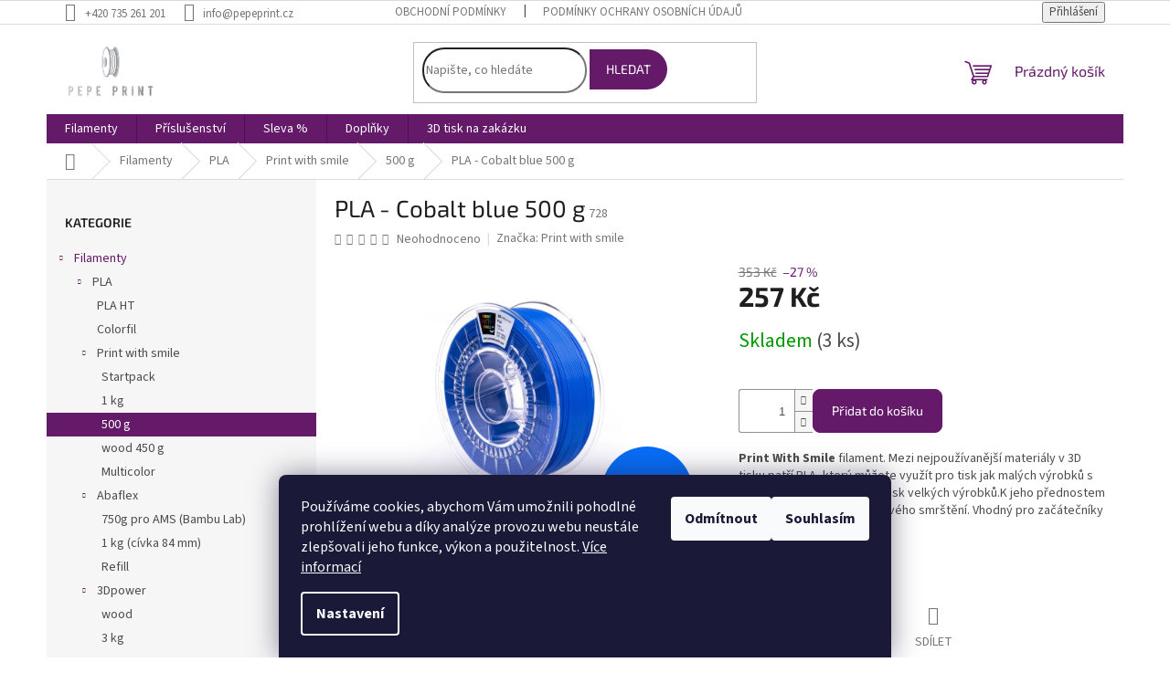

--- FILE ---
content_type: text/html; charset=utf-8
request_url: https://www.pepeprint.cz/pla-cobalt-blue-500-g/
body_size: 26291
content:
<!doctype html><html lang="cs" dir="ltr" class="header-background-light external-fonts-loaded"><head><meta charset="utf-8" /><meta name="viewport" content="width=device-width,initial-scale=1" /><title>PLA - Cobalt blue 500 g - Pepeprint.cz</title><link rel="preconnect" href="https://cdn.myshoptet.com" /><link rel="dns-prefetch" href="https://cdn.myshoptet.com" /><link rel="preload" href="https://cdn.myshoptet.com/prj/dist/master/cms/libs/jquery/jquery-1.11.3.min.js" as="script" /><link href="https://cdn.myshoptet.com/prj/dist/master/cms/templates/frontend_templates/shared/css/font-face/source-sans-3.css" rel="stylesheet"><link href="https://cdn.myshoptet.com/prj/dist/master/cms/templates/frontend_templates/shared/css/font-face/exo-2.css" rel="stylesheet"><link href="https://cdn.myshoptet.com/prj/dist/master/shop/dist/font-shoptet-11.css.62c94c7785ff2cea73b2.css" rel="stylesheet"><script>
dataLayer = [];
dataLayer.push({'shoptet' : {
    "pageId": 929,
    "pageType": "productDetail",
    "currency": "CZK",
    "currencyInfo": {
        "decimalSeparator": ",",
        "exchangeRate": 1,
        "priceDecimalPlaces": 2,
        "symbol": "K\u010d",
        "symbolLeft": 0,
        "thousandSeparator": " "
    },
    "language": "cs",
    "projectId": 557861,
    "product": {
        "id": 728,
        "guid": "97c9d512-28b7-11ee-9365-d216876cc7a6",
        "hasVariants": false,
        "codes": [
            {
                "code": 728,
                "quantity": "3",
                "stocks": [
                    {
                        "id": "ext",
                        "quantity": "3"
                    }
                ]
            }
        ],
        "code": "728",
        "name": "PLA - Cobalt blue 500 g",
        "appendix": "",
        "weight": 0.69999999999999996,
        "manufacturer": "Print with smile",
        "manufacturerGuid": "1EF5334ECC87605C8041DA0BA3DED3EE",
        "currentCategory": "Filamenty | PLA | Print with smile | 500 g",
        "currentCategoryGuid": "e2c7d24b-2890-11ee-9337-8647f5da9d6f",
        "defaultCategory": "Filamenty | PLA | Print with smile | 500 g",
        "defaultCategoryGuid": "e2c7d24b-2890-11ee-9337-8647f5da9d6f",
        "currency": "CZK",
        "priceWithVat": 257
    },
    "stocks": [
        {
            "id": "ext",
            "title": "Sklad",
            "isDeliveryPoint": 0,
            "visibleOnEshop": 1
        }
    ],
    "cartInfo": {
        "id": null,
        "freeShipping": false,
        "freeShippingFrom": 2500,
        "leftToFreeGift": {
            "formattedPrice": "0 K\u010d",
            "priceLeft": 0
        },
        "freeGift": false,
        "leftToFreeShipping": {
            "priceLeft": 2500,
            "dependOnRegion": 0,
            "formattedPrice": "2 500 K\u010d"
        },
        "discountCoupon": [],
        "getNoBillingShippingPrice": {
            "withoutVat": 0,
            "vat": 0,
            "withVat": 0
        },
        "cartItems": [],
        "taxMode": "ORDINARY"
    },
    "cart": [],
    "customer": {
        "priceRatio": 1,
        "priceListId": 1,
        "groupId": null,
        "registered": false,
        "mainAccount": false
    }
}});
dataLayer.push({'cookie_consent' : {
    "marketing": "denied",
    "analytics": "denied"
}});
document.addEventListener('DOMContentLoaded', function() {
    shoptet.consent.onAccept(function(agreements) {
        if (agreements.length == 0) {
            return;
        }
        dataLayer.push({
            'cookie_consent' : {
                'marketing' : (agreements.includes(shoptet.config.cookiesConsentOptPersonalisation)
                    ? 'granted' : 'denied'),
                'analytics': (agreements.includes(shoptet.config.cookiesConsentOptAnalytics)
                    ? 'granted' : 'denied')
            },
            'event': 'cookie_consent'
        });
    });
});
</script>
<meta property="og:type" content="website"><meta property="og:site_name" content="pepeprint.cz"><meta property="og:url" content="https://www.pepeprint.cz/pla-cobalt-blue-500-g/"><meta property="og:title" content="PLA - Cobalt blue 500 g - Pepeprint.cz"><meta name="author" content="Pepeprint.cz"><meta name="web_author" content="Shoptet.cz"><meta name="dcterms.rightsHolder" content="www.pepeprint.cz"><meta name="robots" content="index,follow"><meta property="og:image" content="https://cdn.myshoptet.com/usr/www.pepeprint.cz/user/shop/big/728_pla-cobalt-blue-2.jpg?64caacc7"><meta property="og:description" content="PLA - Cobalt blue 500 g. Print With Smile filament. Mezi nejpoužívanější materiály v 3D tisku patří PLA, který můžete využít pro tisk jak malých výrobků s drobnými detaily, tak i pro tisk velkých výrobků.K jeho přednostem patří nízká hodnota objemového smrštění. Vhodný pro začátečníky i pokročilé."><meta name="description" content="PLA - Cobalt blue 500 g. Print With Smile filament. Mezi nejpoužívanější materiály v 3D tisku patří PLA, který můžete využít pro tisk jak malých výrobků s drobnými detaily, tak i pro tisk velkých výrobků.K jeho přednostem patří nízká hodnota objemového smrštění. Vhodný pro začátečníky i pokročilé."><meta property="product:price:amount" content="257"><meta property="product:price:currency" content="CZK"><style>:root {--color-primary: #641A69;--color-primary-h: 296;--color-primary-s: 60%;--color-primary-l: 26%;--color-primary-hover: #641A69;--color-primary-hover-h: 296;--color-primary-hover-s: 60%;--color-primary-hover-l: 26%;--color-secondary: #641A69;--color-secondary-h: 296;--color-secondary-s: 60%;--color-secondary-l: 26%;--color-secondary-hover: #7b4f7d;--color-secondary-hover-h: 297;--color-secondary-hover-s: 23%;--color-secondary-hover-l: 40%;--color-tertiary: #641A69;--color-tertiary-h: 296;--color-tertiary-s: 60%;--color-tertiary-l: 26%;--color-tertiary-hover: #7b4f7d;--color-tertiary-hover-h: 297;--color-tertiary-hover-s: 23%;--color-tertiary-hover-l: 40%;--color-header-background: #ffffff;--template-font: "Source Sans 3";--template-headings-font: "Exo 2";--header-background-url: url("[data-uri]");--cookies-notice-background: #1A1937;--cookies-notice-color: #F8FAFB;--cookies-notice-button-hover: #f5f5f5;--cookies-notice-link-hover: #27263f;--templates-update-management-preview-mode-content: "Náhled aktualizací šablony je aktivní pro váš prohlížeč."}</style>
    
    <link href="https://cdn.myshoptet.com/prj/dist/master/shop/dist/main-11.less.5a24dcbbdabfd189c152.css" rel="stylesheet" />
                <link href="https://cdn.myshoptet.com/prj/dist/master/shop/dist/mobile-header-v1-11.less.1ee105d41b5f713c21aa.css" rel="stylesheet" />
    
    <script>var shoptet = shoptet || {};</script>
    <script src="https://cdn.myshoptet.com/prj/dist/master/shop/dist/main-3g-header.js.05f199e7fd2450312de2.js"></script>
<!-- User include --><!-- api 1875(1440) html code header -->

<script type="text/javascript">
var _IMT = _IMT || [];
const _imShoptetSettings = [{
    language: "cs",
    apiKey: "335040445abe4e928a5c67a177e9e9d1",
    currencyCode: "CZK"
}];
(function() {
    var date = new Date();
    var pref = date.getFullYear()+'-'+date.getMonth()+'-'+date.getDate();
    var p = document.createElement('script'); p.type = 'text/javascript'; p.async = true;
        p.src = 'https://static.imservice99.eu/shoptet.im.min.js?'+pref;
        var s = document.getElementsByTagName('script')[0]; s.parentNode.insertBefore(p, s);
})();
</script>
    
<!-- project html code header -->
<link href="https://pepeprint.cz/user/documents/css/style.css?v=1.15" rel="stylesheet" />
<link href="https://pepeprint.cz/user/documents/css/carousel.css?v=1.10" rel="stylesheet" />

<!-- /User include --><link rel="shortcut icon" href="/favicon.ico" type="image/x-icon" /><link rel="canonical" href="https://www.pepeprint.cz/pla-cobalt-blue-500-g/" /><style>/* custom background */@media (min-width: 992px) {body {background-position: top center;background-repeat: no-repeat;background-attachment: scroll;}}</style>    <!-- Global site tag (gtag.js) - Google Analytics -->
    <script async src="https://www.googletagmanager.com/gtag/js?id=G-35R6T734MW"></script>
    <script>
        
        window.dataLayer = window.dataLayer || [];
        function gtag(){dataLayer.push(arguments);}
        

                    console.debug('default consent data');

            gtag('consent', 'default', {"ad_storage":"denied","analytics_storage":"denied","ad_user_data":"denied","ad_personalization":"denied","wait_for_update":500});
            dataLayer.push({
                'event': 'default_consent'
            });
        
        gtag('js', new Date());

        
                gtag('config', 'G-35R6T734MW', {"groups":"GA4","send_page_view":false,"content_group":"productDetail","currency":"CZK","page_language":"cs"});
        
        
        
        
        
        
                    gtag('event', 'page_view', {"send_to":"GA4","page_language":"cs","content_group":"productDetail","currency":"CZK"});
        
                gtag('set', 'currency', 'CZK');

        gtag('event', 'view_item', {
            "send_to": "UA",
            "items": [
                {
                    "id": "728",
                    "name": "PLA - Cobalt blue 500 g",
                    "category": "Filamenty \/ PLA \/ Print with smile \/ 500 g",
                                        "brand": "Print with smile",
                                                            "price": 212.4
                }
            ]
        });
        
        
        
        
        
                    gtag('event', 'view_item', {"send_to":"GA4","page_language":"cs","content_group":"productDetail","value":212.40000000000001,"currency":"CZK","items":[{"item_id":"728","item_name":"PLA - Cobalt blue 500 g","item_brand":"Print with smile","item_category":"Filamenty","item_category2":"PLA","item_category3":"Print with smile","item_category4":"500 g","price":212.40000000000001,"quantity":1,"index":0}]});
        
        
        
        
        
        
        
        document.addEventListener('DOMContentLoaded', function() {
            if (typeof shoptet.tracking !== 'undefined') {
                for (var id in shoptet.tracking.bannersList) {
                    gtag('event', 'view_promotion', {
                        "send_to": "UA",
                        "promotions": [
                            {
                                "id": shoptet.tracking.bannersList[id].id,
                                "name": shoptet.tracking.bannersList[id].name,
                                "position": shoptet.tracking.bannersList[id].position
                            }
                        ]
                    });
                }
            }

            shoptet.consent.onAccept(function(agreements) {
                if (agreements.length !== 0) {
                    console.debug('gtag consent accept');
                    var gtagConsentPayload =  {
                        'ad_storage': agreements.includes(shoptet.config.cookiesConsentOptPersonalisation)
                            ? 'granted' : 'denied',
                        'analytics_storage': agreements.includes(shoptet.config.cookiesConsentOptAnalytics)
                            ? 'granted' : 'denied',
                                                                                                'ad_user_data': agreements.includes(shoptet.config.cookiesConsentOptPersonalisation)
                            ? 'granted' : 'denied',
                        'ad_personalization': agreements.includes(shoptet.config.cookiesConsentOptPersonalisation)
                            ? 'granted' : 'denied',
                        };
                    console.debug('update consent data', gtagConsentPayload);
                    gtag('consent', 'update', gtagConsentPayload);
                    dataLayer.push(
                        { 'event': 'update_consent' }
                    );
                }
            });
        });
    </script>
<script>
    (function(t, r, a, c, k, i, n, g) { t['ROIDataObject'] = k;
    t[k]=t[k]||function(){ (t[k].q=t[k].q||[]).push(arguments) },t[k].c=i;n=r.createElement(a),
    g=r.getElementsByTagName(a)[0];n.async=1;n.src=c;g.parentNode.insertBefore(n,g)
    })(window, document, 'script', '//www.heureka.cz/ocm/sdk.js?source=shoptet&version=2&page=product_detail', 'heureka', 'cz');

    heureka('set_user_consent', 0);
</script>
</head><body class="desktop id-929 in-500-g template-11 type-product type-detail multiple-columns-body columns-3 ums_forms_redesign--off ums_a11y_category_page--on ums_discussion_rating_forms--off ums_flags_display_unification--on ums_a11y_login--on mobile-header-version-1"><noscript>
    <style>
        #header {
            padding-top: 0;
            position: relative !important;
            top: 0;
        }
        .header-navigation {
            position: relative !important;
        }
        .overall-wrapper {
            margin: 0 !important;
        }
        body:not(.ready) {
            visibility: visible !important;
        }
    </style>
    <div class="no-javascript">
        <div class="no-javascript__title">Musíte změnit nastavení vašeho prohlížeče</div>
        <div class="no-javascript__text">Podívejte se na: <a href="https://www.google.com/support/bin/answer.py?answer=23852">Jak povolit JavaScript ve vašem prohlížeči</a>.</div>
        <div class="no-javascript__text">Pokud používáte software na blokování reklam, může být nutné povolit JavaScript z této stránky.</div>
        <div class="no-javascript__text">Děkujeme.</div>
    </div>
</noscript>

        <div id="fb-root"></div>
        <script>
            window.fbAsyncInit = function() {
                FB.init({
                    autoLogAppEvents : true,
                    xfbml            : true,
                    version          : 'v24.0'
                });
            };
        </script>
        <script async defer crossorigin="anonymous" src="https://connect.facebook.net/cs_CZ/sdk.js#xfbml=1&version=v24.0"></script>    <div class="siteCookies siteCookies--bottom siteCookies--dark js-siteCookies" role="dialog" data-testid="cookiesPopup" data-nosnippet>
        <div class="siteCookies__form">
            <div class="siteCookies__content">
                <div class="siteCookies__text">
                    Používáme cookies, abychom Vám umožnili pohodlné prohlížení webu a díky analýze provozu webu neustále zlepšovali jeho funkce, výkon a použitelnost. <a href="/podminky-ochrany-osobnich-udaju/" target="_blank" rel="noopener noreferrer">Více informací</a>
                </div>
                <p class="siteCookies__links">
                    <button class="siteCookies__link js-cookies-settings" aria-label="Nastavení cookies" data-testid="cookiesSettings">Nastavení</button>
                </p>
            </div>
            <div class="siteCookies__buttonWrap">
                                    <button class="siteCookies__button js-cookiesConsentSubmit" value="reject" aria-label="Odmítnout cookies" data-testid="buttonCookiesReject">Odmítnout</button>
                                <button class="siteCookies__button js-cookiesConsentSubmit" value="all" aria-label="Přijmout cookies" data-testid="buttonCookiesAccept">Souhlasím</button>
            </div>
        </div>
        <script>
            document.addEventListener("DOMContentLoaded", () => {
                const siteCookies = document.querySelector('.js-siteCookies');
                document.addEventListener("scroll", shoptet.common.throttle(() => {
                    const st = document.documentElement.scrollTop;
                    if (st > 1) {
                        siteCookies.classList.add('siteCookies--scrolled');
                    } else {
                        siteCookies.classList.remove('siteCookies--scrolled');
                    }
                }, 100));
            });
        </script>
    </div>
<a href="#content" class="skip-link sr-only">Přejít na obsah</a><div class="overall-wrapper"><div class="user-action"><div class="container">
    <div class="user-action-in">
                    <div id="login" class="user-action-login popup-widget login-widget" role="dialog" aria-labelledby="loginHeading">
        <div class="popup-widget-inner">
                            <h2 id="loginHeading">Přihlášení k vašemu účtu</h2><div id="customerLogin"><form action="/action/Customer/Login/" method="post" id="formLoginIncluded" class="csrf-enabled formLogin" data-testid="formLogin"><input type="hidden" name="referer" value="" /><div class="form-group"><div class="input-wrapper email js-validated-element-wrapper no-label"><input type="email" name="email" class="form-control" autofocus placeholder="E-mailová adresa (např. jan@novak.cz)" data-testid="inputEmail" autocomplete="email" required /></div></div><div class="form-group"><div class="input-wrapper password js-validated-element-wrapper no-label"><input type="password" name="password" class="form-control" placeholder="Heslo" data-testid="inputPassword" autocomplete="current-password" required /><span class="no-display">Nemůžete vyplnit toto pole</span><input type="text" name="surname" value="" class="no-display" /></div></div><div class="form-group"><div class="login-wrapper"><button type="submit" class="btn btn-secondary btn-text btn-login" data-testid="buttonSubmit">Přihlásit se</button><div class="password-helper"><a href="/registrace/" data-testid="signup" rel="nofollow">Nová registrace</a><a href="/klient/zapomenute-heslo/" rel="nofollow">Zapomenuté heslo</a></div></div></div><div class="social-login-buttons"><div class="social-login-buttons-divider"><span>nebo</span></div><div class="form-group"><a href="/action/Social/login/?provider=Seznam" class="login-btn seznam" rel="nofollow"><span class="login-seznam-icon"></span><strong>Přihlásit se přes Seznam</strong></a></div></div></form>
</div>                    </div>
    </div>

                            <div id="cart-widget" class="user-action-cart popup-widget cart-widget loader-wrapper" data-testid="popupCartWidget" role="dialog" aria-hidden="true">
    <div class="popup-widget-inner cart-widget-inner place-cart-here">
        <div class="loader-overlay">
            <div class="loader"></div>
        </div>
    </div>

    <div class="cart-widget-button">
        <a href="/kosik/" class="btn btn-conversion" id="continue-order-button" rel="nofollow" data-testid="buttonNextStep">Pokračovat do košíku</a>
    </div>
</div>
            </div>
</div>
</div><div class="top-navigation-bar" data-testid="topNavigationBar">

    <div class="container">

        <div class="top-navigation-contacts">
            <strong>Zákaznická podpora:</strong><a href="tel:+420735261201" class="project-phone" aria-label="Zavolat na +420735261201" data-testid="contactboxPhone"><span>+420 735 261 201</span></a><a href="mailto:info@pepeprint.cz" class="project-email" data-testid="contactboxEmail"><span>info@pepeprint.cz</span></a>        </div>

                            <div class="top-navigation-menu">
                <div class="top-navigation-menu-trigger"></div>
                <ul class="top-navigation-bar-menu">
                                            <li class="top-navigation-menu-item-39">
                            <a href="/obchodni-podminky/">Obchodní podmínky</a>
                        </li>
                                            <li class="top-navigation-menu-item-691">
                            <a href="/podminky-ochrany-osobnich-udaju/">Podmínky ochrany osobních údajů </a>
                        </li>
                                    </ul>
                <ul class="top-navigation-bar-menu-helper"></ul>
            </div>
        
        <div class="top-navigation-tools">
            <div class="responsive-tools">
                <a href="#" class="toggle-window" data-target="search" aria-label="Hledat" data-testid="linkSearchIcon"></a>
                                                            <a href="#" class="toggle-window" data-target="login"></a>
                                                    <a href="#" class="toggle-window" data-target="navigation" aria-label="Menu" data-testid="hamburgerMenu"></a>
            </div>
                        <button class="top-nav-button top-nav-button-login toggle-window" type="button" data-target="login" aria-haspopup="dialog" aria-controls="login" aria-expanded="false" data-testid="signin"><span>Přihlášení</span></button>        </div>

    </div>

</div>
<header id="header"><div class="container navigation-wrapper">
    <div class="header-top">
        <div class="site-name-wrapper">
            <div class="site-name"><a href="/" data-testid="linkWebsiteLogo"><img src="https://cdn.myshoptet.com/usr/www.pepeprint.cz/user/logos/333.png" alt="Pepeprint.cz" fetchpriority="low" /></a></div>        </div>
        <div class="search" itemscope itemtype="https://schema.org/WebSite">
            <meta itemprop="headline" content="500 g"/><meta itemprop="url" content="https://www.pepeprint.cz"/><meta itemprop="text" content="PLA - Cobalt blue 500 g. Print With Smile filament. Mezi nejpoužívanější materiály v 3D tisku patří PLA, který můžete využít pro tisk jak malých výrobků s drobnými detaily, tak i pro tisk velkých výrobků.K jeho přednostem patří nízká hodnota objemového smrštění. Vhodný pro začátečníky i pokročilé."/>            <form action="/action/ProductSearch/prepareString/" method="post"
    id="formSearchForm" class="search-form compact-form js-search-main"
    itemprop="potentialAction" itemscope itemtype="https://schema.org/SearchAction" data-testid="searchForm">
    <fieldset>
        <meta itemprop="target"
            content="https://www.pepeprint.cz/vyhledavani/?string={string}"/>
        <input type="hidden" name="language" value="cs"/>
        
            
<input
    type="search"
    name="string"
        class="query-input form-control search-input js-search-input"
    placeholder="Napište, co hledáte"
    autocomplete="off"
    required
    itemprop="query-input"
    aria-label="Vyhledávání"
    data-testid="searchInput"
>
            <button type="submit" class="btn btn-default" data-testid="searchBtn">Hledat</button>
        
    </fieldset>
</form>
        </div>
        <div class="navigation-buttons">
                
    <a href="/kosik/" class="btn btn-icon toggle-window cart-count" data-target="cart" data-hover="true" data-redirect="true" data-testid="headerCart" rel="nofollow" aria-haspopup="dialog" aria-expanded="false" aria-controls="cart-widget">
        
                <span class="sr-only">Nákupní košík</span>
        
            <span class="cart-price visible-lg-inline-block" data-testid="headerCartPrice">
                                    Prázdný košík                            </span>
        
    
            </a>
        </div>
    </div>
    <nav id="navigation" aria-label="Hlavní menu" data-collapsible="true"><div class="navigation-in menu"><ul class="menu-level-1" role="menubar" data-testid="headerMenuItems"><li class="menu-item-673 ext" role="none"><a href="/filamenty/" data-testid="headerMenuItem" role="menuitem" aria-haspopup="true" aria-expanded="false"><b>Filamenty</b><span class="submenu-arrow"></span></a><ul class="menu-level-2" aria-label="Filamenty" tabindex="-1" role="menu"><li class="menu-item-819 has-third-level" role="none"><a href="/pla/" class="menu-image" data-testid="headerMenuItem" tabindex="-1" aria-hidden="true"><img src="data:image/svg+xml,%3Csvg%20width%3D%22140%22%20height%3D%22100%22%20xmlns%3D%22http%3A%2F%2Fwww.w3.org%2F2000%2Fsvg%22%3E%3C%2Fsvg%3E" alt="" aria-hidden="true" width="140" height="100"  data-src="https://cdn.myshoptet.com/usr/www.pepeprint.cz/user/categories/thumb/_mg_4203-edit-2_2000x2000.jpg" fetchpriority="low" /></a><div><a href="/pla/" data-testid="headerMenuItem" role="menuitem"><span>PLA</span></a>
                                                    <ul class="menu-level-3" role="menu">
                                                                    <li class="menu-item-1037" role="none">
                                        <a href="/pla-ht/" data-testid="headerMenuItem" role="menuitem">
                                            PLA HT</a>,                                    </li>
                                                                    <li class="menu-item-941" role="none">
                                        <a href="/colorfil/" data-testid="headerMenuItem" role="menuitem">
                                            Colorfil</a>,                                    </li>
                                                                    <li class="menu-item-948" role="none">
                                        <a href="/print-with-smile/" data-testid="headerMenuItem" role="menuitem">
                                            Print with smile</a>,                                    </li>
                                                                    <li class="menu-item-951" role="none">
                                        <a href="/abaflex/" data-testid="headerMenuItem" role="menuitem">
                                            Abaflex</a>,                                    </li>
                                                                    <li class="menu-item-960" role="none">
                                        <a href="/3dpower-2/" data-testid="headerMenuItem" role="menuitem">
                                            3Dpower</a>                                    </li>
                                                            </ul>
                        </div></li><li class="menu-item-726 has-third-level" role="none"><a href="/pet-g/" class="menu-image" data-testid="headerMenuItem" tabindex="-1" aria-hidden="true"><img src="data:image/svg+xml,%3Csvg%20width%3D%22140%22%20height%3D%22100%22%20xmlns%3D%22http%3A%2F%2Fwww.w3.org%2F2000%2Fsvg%22%3E%3C%2Fsvg%3E" alt="" aria-hidden="true" width="140" height="100"  data-src="https://cdn.myshoptet.com/usr/www.pepeprint.cz/user/categories/thumb/petg_antrazite_2.jpg" fetchpriority="low" /></a><div><a href="/pet-g/" data-testid="headerMenuItem" role="menuitem"><span>PET-G</span></a>
                                                    <ul class="menu-level-3" role="menu">
                                                                    <li class="menu-item-963" role="none">
                                        <a href="/3dpower-3/" data-testid="headerMenuItem" role="menuitem">
                                            3Dpower</a>,                                    </li>
                                                                    <li class="menu-item-966" role="none">
                                        <a href="/print-with-smile-3/" data-testid="headerMenuItem" role="menuitem">
                                            Print with smile</a>,                                    </li>
                                                                    <li class="menu-item-1003" role="none">
                                        <a href="/abaflex-2/" data-testid="headerMenuItem" role="menuitem">
                                            Abaflex</a>                                    </li>
                                                            </ul>
                        </div></li><li class="menu-item-729 has-third-level" role="none"><a href="/asa/" class="menu-image" data-testid="headerMenuItem" tabindex="-1" aria-hidden="true"><img src="data:image/svg+xml,%3Csvg%20width%3D%22140%22%20height%3D%22100%22%20xmlns%3D%22http%3A%2F%2Fwww.w3.org%2F2000%2Fsvg%22%3E%3C%2Fsvg%3E" alt="" aria-hidden="true" width="140" height="100"  data-src="https://cdn.myshoptet.com/usr/www.pepeprint.cz/user/categories/thumb/asa_white_2.jpg" fetchpriority="low" /></a><div><a href="/asa/" data-testid="headerMenuItem" role="menuitem"><span>ASA</span></a>
                                                    <ul class="menu-level-3" role="menu">
                                                                    <li class="menu-item-972" role="none">
                                        <a href="/print-with-smile-4/" data-testid="headerMenuItem" role="menuitem">
                                            Print with smile</a>,                                    </li>
                                                                    <li class="menu-item-975" role="none">
                                        <a href="/3dpower-4/" data-testid="headerMenuItem" role="menuitem">
                                            3Dpower</a>,                                    </li>
                                                                    <li class="menu-item-1034" role="none">
                                        <a href="/abaflex-3/" data-testid="headerMenuItem" role="menuitem">
                                            Abaflex</a>                                    </li>
                                                            </ul>
                        </div></li><li class="menu-item-732 has-third-level" role="none"><a href="/abs/" class="menu-image" data-testid="headerMenuItem" tabindex="-1" aria-hidden="true"><img src="data:image/svg+xml,%3Csvg%20width%3D%22140%22%20height%3D%22100%22%20xmlns%3D%22http%3A%2F%2Fwww.w3.org%2F2000%2Fsvg%22%3E%3C%2Fsvg%3E" alt="" aria-hidden="true" width="140" height="100"  data-src="https://cdn.myshoptet.com/usr/www.pepeprint.cz/user/categories/thumb/abs_silver_shine_1_75_2.jpg" fetchpriority="low" /></a><div><a href="/abs/" data-testid="headerMenuItem" role="menuitem"><span>ABS</span></a>
                                                    <ul class="menu-level-3" role="menu">
                                                                    <li class="menu-item-978" role="none">
                                        <a href="/print-with-smile-5/" data-testid="headerMenuItem" role="menuitem">
                                            Print with smile</a>,                                    </li>
                                                                    <li class="menu-item-981" role="none">
                                        <a href="/3dpower-5/" data-testid="headerMenuItem" role="menuitem">
                                            3Dpower</a>                                    </li>
                                                            </ul>
                        </div></li><li class="menu-item-828 has-third-level" role="none"><a href="/tpu/" class="menu-image" data-testid="headerMenuItem" tabindex="-1" aria-hidden="true"><img src="data:image/svg+xml,%3Csvg%20width%3D%22140%22%20height%3D%22100%22%20xmlns%3D%22http%3A%2F%2Fwww.w3.org%2F2000%2Fsvg%22%3E%3C%2Fsvg%3E" alt="" aria-hidden="true" width="140" height="100"  data-src="https://cdn.myshoptet.com/usr/www.pepeprint.cz/user/categories/thumb/_mg_4367_2000x2000.jpg" fetchpriority="low" /></a><div><a href="/tpu/" data-testid="headerMenuItem" role="menuitem"><span>Flexibilní</span></a>
                                                    <ul class="menu-level-3" role="menu">
                                                                    <li class="menu-item-954" role="none">
                                        <a href="/print-with-smile-2/" data-testid="headerMenuItem" role="menuitem">
                                            Print with smile</a>,                                    </li>
                                                                    <li class="menu-item-957" role="none">
                                        <a href="/3dpower/" data-testid="headerMenuItem" role="menuitem">
                                            3DPower</a>                                    </li>
                                                            </ul>
                        </div></li><li class="menu-item-984" role="none"><a href="/pla-silk/" class="menu-image" data-testid="headerMenuItem" tabindex="-1" aria-hidden="true"><img src="data:image/svg+xml,%3Csvg%20width%3D%22140%22%20height%3D%22100%22%20xmlns%3D%22http%3A%2F%2Fwww.w3.org%2F2000%2Fsvg%22%3E%3C%2Fsvg%3E" alt="" aria-hidden="true" width="140" height="100"  data-src="https://cdn.myshoptet.com/usr/www.pepeprint.cz/user/categories/thumb/stahov__n__.jpg" fetchpriority="low" /></a><div><a href="/pla-silk/" data-testid="headerMenuItem" role="menuitem"><span>PLA SILK</span></a>
                        </div></li></ul></li>
<li class="menu-item-714 ext" role="none"><a href="/prislusenstvi/" data-testid="headerMenuItem" role="menuitem" aria-haspopup="true" aria-expanded="false"><b>Příslušenství</b><span class="submenu-arrow"></span></a><ul class="menu-level-2" aria-label="Příslušenství" tabindex="-1" role="menu"><li class="menu-item-990" role="none"><a href="/bambu-lab/" class="menu-image" data-testid="headerMenuItem" tabindex="-1" aria-hidden="true"><img src="data:image/svg+xml,%3Csvg%20width%3D%22140%22%20height%3D%22100%22%20xmlns%3D%22http%3A%2F%2Fwww.w3.org%2F2000%2Fsvg%22%3E%3C%2Fsvg%3E" alt="" aria-hidden="true" width="140" height="100"  data-src="https://cdn.myshoptet.com/usr/www.pepeprint.cz/user/categories/thumb/stahov__n__.png" fetchpriority="low" /></a><div><a href="/bambu-lab/" data-testid="headerMenuItem" role="menuitem"><span>Bambu Lab</span></a>
                        </div></li><li class="menu-item-1010" role="none"><a href="/adhezivni-sprej/" class="menu-image" data-testid="headerMenuItem" tabindex="-1" aria-hidden="true"><img src="data:image/svg+xml,%3Csvg%20width%3D%22140%22%20height%3D%22100%22%20xmlns%3D%22http%3A%2F%2Fwww.w3.org%2F2000%2Fsvg%22%3E%3C%2Fsvg%3E" alt="" aria-hidden="true" width="140" height="100"  data-src="https://cdn.myshoptet.com/usr/www.pepeprint.cz/user/categories/thumb/1233_dimafix.jpg" fetchpriority="low" /></a><div><a href="/adhezivni-sprej/" data-testid="headerMenuItem" role="menuitem"><span>Adhezivní sprej</span></a>
                        </div></li><li class="menu-item-1013" role="none"><a href="/doplnky/" class="menu-image" data-testid="headerMenuItem" tabindex="-1" aria-hidden="true"><img src="data:image/svg+xml,%3Csvg%20width%3D%22140%22%20height%3D%22100%22%20xmlns%3D%22http%3A%2F%2Fwww.w3.org%2F2000%2Fsvg%22%3E%3C%2Fsvg%3E" alt="" aria-hidden="true" width="140" height="100"  data-src="https://cdn.myshoptet.com/usr/www.pepeprint.cz/user/categories/thumb/4b7bf90d-8025-4dab-9f64-80a43d5cc568_800x800.jpeg" fetchpriority="low" /></a><div><a href="/doplnky/" data-testid="headerMenuItem" role="menuitem"><span>Doplňky</span></a>
                        </div></li></ul></li>
<li class="menu-item-993" role="none"><a href="/sleva/" data-testid="headerMenuItem" role="menuitem" aria-expanded="false"><b>Sleva %</b></a></li>
<li class="menu-item-912" role="none"><a href="/produkty/" data-testid="headerMenuItem" role="menuitem" aria-expanded="false"><b>Doplňky</b></a></li>
<li class="menu-item-29" role="none"><a href="/3d-tisk-na-zakazku/" data-testid="headerMenuItem" role="menuitem" aria-expanded="false"><b>3D tisk na zakázku</b></a></li>
</ul>
    <ul class="navigationActions" role="menu">
                            <li role="none">
                                    <a href="/login/?backTo=%2Fpla-cobalt-blue-500-g%2F" rel="nofollow" data-testid="signin" role="menuitem"><span>Přihlášení</span></a>
                            </li>
                        </ul>
</div><span class="navigation-close"></span></nav><div class="menu-helper" data-testid="hamburgerMenu"><span>Více</span></div>
</div></header><!-- / header -->


                    <div class="container breadcrumbs-wrapper">
            <div class="breadcrumbs navigation-home-icon-wrapper" itemscope itemtype="https://schema.org/BreadcrumbList">
                                                                            <span id="navigation-first" data-basetitle="Pepeprint.cz" itemprop="itemListElement" itemscope itemtype="https://schema.org/ListItem">
                <a href="/" itemprop="item" class="navigation-home-icon"><span class="sr-only" itemprop="name">Domů</span></a>
                <span class="navigation-bullet">/</span>
                <meta itemprop="position" content="1" />
            </span>
                                <span id="navigation-1" itemprop="itemListElement" itemscope itemtype="https://schema.org/ListItem">
                <a href="/filamenty/" itemprop="item" data-testid="breadcrumbsSecondLevel"><span itemprop="name">Filamenty</span></a>
                <span class="navigation-bullet">/</span>
                <meta itemprop="position" content="2" />
            </span>
                                <span id="navigation-2" itemprop="itemListElement" itemscope itemtype="https://schema.org/ListItem">
                <a href="/pla/" itemprop="item" data-testid="breadcrumbsSecondLevel"><span itemprop="name">PLA</span></a>
                <span class="navigation-bullet">/</span>
                <meta itemprop="position" content="3" />
            </span>
                                <span id="navigation-3" itemprop="itemListElement" itemscope itemtype="https://schema.org/ListItem">
                <a href="/print-with-smile/" itemprop="item" data-testid="breadcrumbsSecondLevel"><span itemprop="name">Print with smile</span></a>
                <span class="navigation-bullet">/</span>
                <meta itemprop="position" content="4" />
            </span>
                                <span id="navigation-4" itemprop="itemListElement" itemscope itemtype="https://schema.org/ListItem">
                <a href="/500-g/" itemprop="item" data-testid="breadcrumbsSecondLevel"><span itemprop="name">500 g</span></a>
                <span class="navigation-bullet">/</span>
                <meta itemprop="position" content="5" />
            </span>
                                            <span id="navigation-5" itemprop="itemListElement" itemscope itemtype="https://schema.org/ListItem" data-testid="breadcrumbsLastLevel">
                <meta itemprop="item" content="https://www.pepeprint.cz/pla-cobalt-blue-500-g/" />
                <meta itemprop="position" content="6" />
                <span itemprop="name" data-title="PLA - Cobalt blue 500 g">PLA - Cobalt blue 500 g <span class="appendix"></span></span>
            </span>
            </div>
        </div>
    
<div id="content-wrapper" class="container content-wrapper">
    
    <div class="content-wrapper-in">
                                                <aside class="sidebar sidebar-left"  data-testid="sidebarMenu">
                                                                                                <div class="sidebar-inner">
                                                                                                        <div class="box box-bg-variant box-categories">    <div class="skip-link__wrapper">
        <span id="categories-start" class="skip-link__target js-skip-link__target sr-only" tabindex="-1">&nbsp;</span>
        <a href="#categories-end" class="skip-link skip-link--start sr-only js-skip-link--start">Přeskočit kategorie</a>
    </div>

<h4>Kategorie</h4>


<div id="categories"><div class="categories cat-01 expandable active expanded" id="cat-673"><div class="topic child-active"><a href="/filamenty/">Filamenty<span class="cat-trigger">&nbsp;</span></a></div>

                    <ul class=" active expanded">
                                        <li class="
                                 expandable                 expanded                ">
                <a href="/pla/">
                    PLA
                    <span class="cat-trigger">&nbsp;</span>                </a>
                                                            

                    <ul class=" active expanded">
                                        <li >
                <a href="/pla-ht/">
                    PLA HT
                                    </a>
                                                                </li>
                                <li >
                <a href="/colorfil/">
                    Colorfil
                                    </a>
                                                                </li>
                                <li class="
                                 expandable                 expanded                ">
                <a href="/print-with-smile/">
                    Print with smile
                    <span class="cat-trigger">&nbsp;</span>                </a>
                                                            

                    <ul class=" active expanded">
                                        <li >
                <a href="/startpack/">
                    Startpack
                                    </a>
                                                                </li>
                                <li >
                <a href="/1-kg/">
                    1 kg
                                    </a>
                                                                </li>
                                <li class="
                active                                                 ">
                <a href="/500-g/">
                    500 g
                                    </a>
                                                                </li>
                                <li >
                <a href="/450-g/">
                    wood 450 g
                                    </a>
                                                                </li>
                                <li >
                <a href="/multicolor/">
                    Multicolor
                                    </a>
                                                                </li>
                </ul>
    
                                                </li>
                                <li class="
                                 expandable                 expanded                ">
                <a href="/abaflex/">
                    Abaflex
                    <span class="cat-trigger">&nbsp;</span>                </a>
                                                            

                    <ul class=" expanded">
                                        <li >
                <a href="/750g-pro-ams--bambu-lab/">
                    750g pro AMS (Bambu Lab)
                                    </a>
                                                                </li>
                                <li >
                <a href="/1000g/">
                    1 kg (cívka 84 mm)
                                    </a>
                                                                </li>
                                <li >
                <a href="/refill/">
                    Refill
                                    </a>
                                                                </li>
                </ul>
    
                                                </li>
                                <li class="
                                 expandable                 expanded                ">
                <a href="/3dpower-2/">
                    3Dpower
                    <span class="cat-trigger">&nbsp;</span>                </a>
                                                            

                    <ul class=" expanded">
                                        <li >
                <a href="/wood/">
                    wood
                                    </a>
                                                                </li>
                                <li >
                <a href="/3-kg/">
                    3 kg
                                    </a>
                                                                </li>
                </ul>
    
                                                </li>
                </ul>
    
                                                </li>
                                <li class="
                                 expandable                 expanded                ">
                <a href="/pet-g/">
                    PET-G
                    <span class="cat-trigger">&nbsp;</span>                </a>
                                                            

                    <ul class=" expanded">
                                        <li class="
                                 expandable                 expanded                ">
                <a href="/3dpower-3/">
                    3Dpower
                    <span class="cat-trigger">&nbsp;</span>                </a>
                                                            

                    <ul class=" expanded">
                                        <li >
                <a href="/3-kg-2/">
                    3 kg
                                    </a>
                                                                </li>
                                <li >
                <a href="/refill-3/">
                    Refill
                                    </a>
                                                                </li>
                </ul>
    
                                                </li>
                                <li class="
                                 expandable                 expanded                ">
                <a href="/print-with-smile-3/">
                    Print with smile
                    <span class="cat-trigger">&nbsp;</span>                </a>
                                                            

                    <ul class=" expanded">
                                        <li >
                <a href="/carbon/">
                    Carbon
                                    </a>
                                                                </li>
                </ul>
    
                                                </li>
                                <li class="
                                 expandable                 expanded                ">
                <a href="/abaflex-2/">
                    Abaflex
                    <span class="cat-trigger">&nbsp;</span>                </a>
                                                            

                    <ul class=" expanded">
                                        <li >
                <a href="/750-g--pro-ams/">
                    750 g pro AMS (Bambu Lab)
                                    </a>
                                                                </li>
                                <li >
                <a href="/1-kg-3/">
                    1 kg (cívka 84 mm)
                                    </a>
                                                                </li>
                                <li >
                <a href="/refill-2/">
                    Refill
                                    </a>
                                                                </li>
                </ul>
    
                                                </li>
                </ul>
    
                                                </li>
                                <li class="
                                 expandable                 expanded                ">
                <a href="/asa/">
                    ASA
                    <span class="cat-trigger">&nbsp;</span>                </a>
                                                            

                    <ul class=" expanded">
                                        <li >
                <a href="/print-with-smile-4/">
                    Print with smile
                                    </a>
                                                                </li>
                                <li >
                <a href="/3dpower-4/">
                    3Dpower
                                    </a>
                                                                </li>
                                <li >
                <a href="/abaflex-3/">
                    Abaflex
                                    </a>
                                                                </li>
                </ul>
    
                                                </li>
                                <li class="
                                 expandable                 expanded                ">
                <a href="/abs/">
                    ABS
                    <span class="cat-trigger">&nbsp;</span>                </a>
                                                            

                    <ul class=" expanded">
                                        <li class="
                                 expandable                 expanded                ">
                <a href="/print-with-smile-5/">
                    Print with smile
                    <span class="cat-trigger">&nbsp;</span>                </a>
                                                            

                    <ul class=" expanded">
                                        <li >
                <a href="/1-kg-2/">
                    1 kg
                                    </a>
                                                                </li>
                                <li >
                <a href="/500-g-2/">
                    500 g
                                    </a>
                                                                </li>
                </ul>
    
                                                </li>
                                <li >
                <a href="/3dpower-5/">
                    3Dpower
                                    </a>
                                                                </li>
                </ul>
    
                                                </li>
                                <li class="
                                 expandable                 expanded                ">
                <a href="/tpu/">
                    Flexibilní
                    <span class="cat-trigger">&nbsp;</span>                </a>
                                                            

                    <ul class=" expanded">
                                        <li >
                <a href="/print-with-smile-2/">
                    Print with smile
                                    </a>
                                                                </li>
                                <li >
                <a href="/3dpower/">
                    3DPower
                                    </a>
                                                                </li>
                </ul>
    
                                                </li>
                                <li >
                <a href="/pla-silk/">
                    PLA SILK
                                    </a>
                                                                </li>
                </ul>
    </div><div class="categories cat-02 expandable expanded" id="cat-714"><div class="topic"><a href="/prislusenstvi/">Příslušenství<span class="cat-trigger">&nbsp;</span></a></div>

                    <ul class=" expanded">
                                        <li >
                <a href="/bambu-lab/">
                    Bambu Lab
                                    </a>
                                                                </li>
                                <li >
                <a href="/adhezivni-sprej/">
                    Adhezivní sprej
                                    </a>
                                                                </li>
                                <li >
                <a href="/doplnky/">
                    Doplňky
                                    </a>
                                                                </li>
                </ul>
    </div><div class="categories cat-01 expanded" id="cat-993"><div class="topic"><a href="/sleva/">Sleva %<span class="cat-trigger">&nbsp;</span></a></div></div><div class="categories cat-02 expanded" id="cat-912"><div class="topic"><a href="/produkty/">Doplňky<span class="cat-trigger">&nbsp;</span></a></div></div>        </div>

    <div class="skip-link__wrapper">
        <a href="#categories-start" class="skip-link skip-link--end sr-only js-skip-link--end" tabindex="-1" hidden>Přeskočit kategorie</a>
        <span id="categories-end" class="skip-link__target js-skip-link__target sr-only" tabindex="-1">&nbsp;</span>
    </div>
</div>
                                                                                                                                                                            <div class="box box-bg-default box-sm box-topProducts">        <div class="top-products-wrapper js-top10" >
        <h4><span>Top 10 produktů</span></h4>
        <ol class="top-products">
                            <li class="display-image">
                                            <a href="/pla-black-star-1-kg/" class="top-products-image">
                            <img src="data:image/svg+xml,%3Csvg%20width%3D%22100%22%20height%3D%22100%22%20xmlns%3D%22http%3A%2F%2Fwww.w3.org%2F2000%2Fsvg%22%3E%3C%2Fsvg%3E" alt="MG 4176 Edit 2000x2000" width="100" height="100"  data-src="https://cdn.myshoptet.com/usr/www.pepeprint.cz/user/shop/related/471_mg-4176-edit-2000x2000.jpg?64caacc7" fetchpriority="low" />
                        </a>
                                        <a href="/pla-black-star-1-kg/" class="top-products-content">
                        <span class="top-products-name">  PLA - Black star 1 kg</span>
                        
                                                        <strong>
                                397 Kč
                                

                            </strong>
                                                    
                    </a>
                </li>
                            <li class="display-image">
                                            <a href="/pla-seda-1-kg/" class="top-products-image">
                            <img src="data:image/svg+xml,%3Csvg%20width%3D%22100%22%20height%3D%22100%22%20xmlns%3D%22http%3A%2F%2Fwww.w3.org%2F2000%2Fsvg%22%3E%3C%2Fsvg%3E" alt="2085 gray" width="100" height="100"  data-src="https://cdn.myshoptet.com/usr/www.pepeprint.cz/user/shop/related/923_2085-gray.jpg?64caacc7" fetchpriority="low" />
                        </a>
                                        <a href="/pla-seda-1-kg/" class="top-products-content">
                        <span class="top-products-name">  PLA - Šedá 1 kg</span>
                        
                                                        <strong>
                                317 Kč
                                

                            </strong>
                                                    
                    </a>
                </li>
                            <li class="display-image">
                                            <a href="/pla-natural-1-kg/" class="top-products-image">
                            <img src="data:image/svg+xml,%3Csvg%20width%3D%22100%22%20height%3D%22100%22%20xmlns%3D%22http%3A%2F%2Fwww.w3.org%2F2000%2Fsvg%22%3E%3C%2Fsvg%3E" alt="PLA natural" width="100" height="100"  data-src="https://cdn.myshoptet.com/usr/www.pepeprint.cz/user/shop/related/177_pla-natural.jpg?64caacc7" fetchpriority="low" />
                        </a>
                                        <a href="/pla-natural-1-kg/" class="top-products-content">
                        <span class="top-products-name">  PLA - Natural 1 kg</span>
                        
                                                        <strong>
                                397 Kč
                                

                            </strong>
                                                    
                    </a>
                </li>
                            <li class="display-image">
                                            <a href="/pla-svetle-hneda-1-kg/" class="top-products-image">
                            <img src="data:image/svg+xml,%3Csvg%20width%3D%22100%22%20height%3D%22100%22%20xmlns%3D%22http%3A%2F%2Fwww.w3.org%2F2000%2Fsvg%22%3E%3C%2Fsvg%3E" alt="2079 light olive" width="100" height="100"  data-src="https://cdn.myshoptet.com/usr/www.pepeprint.cz/user/shop/related/914-1_2079-light-olive.jpg?64e2070b" fetchpriority="low" />
                        </a>
                                        <a href="/pla-svetle-hneda-1-kg/" class="top-products-content">
                        <span class="top-products-name">  PLA - Světle olivová 1 kg</span>
                        
                                                        <strong>
                                317 Kč
                                

                            </strong>
                                                    
                    </a>
                </li>
                            <li class="display-image">
                                            <a href="/pla-ruzova-1-kg/" class="top-products-image">
                            <img src="data:image/svg+xml,%3Csvg%20width%3D%22100%22%20height%3D%22100%22%20xmlns%3D%22http%3A%2F%2Fwww.w3.org%2F2000%2Fsvg%22%3E%3C%2Fsvg%3E" alt="2073 pink" width="100" height="100"  data-src="https://cdn.myshoptet.com/usr/www.pepeprint.cz/user/shop/related/905_2073-pink.jpg?64caacc7" fetchpriority="low" />
                        </a>
                                        <a href="/pla-ruzova-1-kg/" class="top-products-content">
                        <span class="top-products-name">  PLA - Růžová 1 kg</span>
                        
                                                        <strong>
                                317 Kč
                                

                            </strong>
                                                    
                    </a>
                </li>
                            <li class="display-image">
                                            <a href="/abs-cobalt-blue-1-kg/" class="top-products-image">
                            <img src="data:image/svg+xml,%3Csvg%20width%3D%22100%22%20height%3D%22100%22%20xmlns%3D%22http%3A%2F%2Fwww.w3.org%2F2000%2Fsvg%22%3E%3C%2Fsvg%3E" alt="PLA cobalt blue" width="100" height="100"  data-src="https://cdn.myshoptet.com/usr/www.pepeprint.cz/user/shop/related/659_pla-cobalt-blue.jpg?64caacc7" fetchpriority="low" />
                        </a>
                                        <a href="/abs-cobalt-blue-1-kg/" class="top-products-content">
                        <span class="top-products-name">  ABS - Cobalt blue 1 kg</span>
                        
                                                        <strong>
                                397 Kč
                                

                            </strong>
                                                    
                    </a>
                </li>
                            <li class="display-image">
                                            <a href="/pla-fialova-1-kg/" class="top-products-image">
                            <img src="data:image/svg+xml,%3Csvg%20width%3D%22100%22%20height%3D%22100%22%20xmlns%3D%22http%3A%2F%2Fwww.w3.org%2F2000%2Fsvg%22%3E%3C%2Fsvg%3E" alt="2055 purple" width="100" height="100"  data-src="https://cdn.myshoptet.com/usr/www.pepeprint.cz/user/shop/related/893_2055-purple.jpg?64caacc7" fetchpriority="low" />
                        </a>
                                        <a href="/pla-fialova-1-kg/" class="top-products-content">
                        <span class="top-products-name">  PLA - Fialová 1 kg</span>
                        
                                                        <strong>
                                317 Kč
                                

                            </strong>
                                                    
                    </a>
                </li>
                            <li class="display-image">
                                            <a href="/pla-zelena-1-kg/" class="top-products-image">
                            <img src="data:image/svg+xml,%3Csvg%20width%3D%22100%22%20height%3D%22100%22%20xmlns%3D%22http%3A%2F%2Fwww.w3.org%2F2000%2Fsvg%22%3E%3C%2Fsvg%3E" alt="2091 green" width="100" height="100"  data-src="https://cdn.myshoptet.com/usr/www.pepeprint.cz/user/shop/related/917_2091-green.jpg?64caacc7" fetchpriority="low" />
                        </a>
                                        <a href="/pla-zelena-1-kg/" class="top-products-content">
                        <span class="top-products-name">  PLA - Zelená 1 kg</span>
                        
                                                        <strong>
                                317 Kč
                                

                            </strong>
                                                    
                    </a>
                </li>
                            <li class="display-image">
                                            <a href="/abs-cobalt-blue-500-g/" class="top-products-image">
                            <img src="data:image/svg+xml,%3Csvg%20width%3D%22100%22%20height%3D%22100%22%20xmlns%3D%22http%3A%2F%2Fwww.w3.org%2F2000%2Fsvg%22%3E%3C%2Fsvg%3E" alt="PLA cobalt blue 2" width="100" height="100"  data-src="https://cdn.myshoptet.com/usr/www.pepeprint.cz/user/shop/related/656_pla-cobalt-blue-2.jpg?64caacc7" fetchpriority="low" />
                        </a>
                                        <a href="/abs-cobalt-blue-500-g/" class="top-products-content">
                        <span class="top-products-name">  ABS - Cobalt blue 500 g</span>
                        
                                                        <strong>
                                257 Kč
                                

                            </strong>
                                                    
                    </a>
                </li>
                            <li class="display-image">
                                            <a href="/pla-cooper-brown-1-kg/" class="top-products-image">
                            <img src="data:image/svg+xml,%3Csvg%20width%3D%22100%22%20height%3D%22100%22%20xmlns%3D%22http%3A%2F%2Fwww.w3.org%2F2000%2Fsvg%22%3E%3C%2Fsvg%3E" alt="PLA copper brown" width="100" height="100"  data-src="https://cdn.myshoptet.com/usr/www.pepeprint.cz/user/shop/related/132_pla-copper-brown.jpg?64caacc7" fetchpriority="low" />
                        </a>
                                        <a href="/pla-cooper-brown-1-kg/" class="top-products-content">
                        <span class="top-products-name">  PLA - Cooper brown 1 kg</span>
                        
                                                        <strong>
                                397 Kč
                                

                            </strong>
                                                    
                    </a>
                </li>
                    </ol>
    </div>
</div>
                                                                    </div>
                                                            </aside>
                            <main id="content" class="content narrow">
                            
<div class="p-detail" itemscope itemtype="https://schema.org/Product">

    
    <meta itemprop="name" content="PLA - Cobalt blue 500 g" />
    <meta itemprop="category" content="Úvodní stránka &gt; Filamenty &gt; PLA &gt; Print with smile &gt; 500 g &gt; PLA - Cobalt blue 500 g" />
    <meta itemprop="url" content="https://www.pepeprint.cz/pla-cobalt-blue-500-g/" />
    <meta itemprop="image" content="https://cdn.myshoptet.com/usr/www.pepeprint.cz/user/shop/big/728_pla-cobalt-blue-2.jpg?64caacc7" />
            <meta itemprop="description" content="Print With Smile filament. Mezi nejpoužívanější materiály v 3D tisku patří PLA, který můžete využít pro tisk jak malých výrobků s drobnými detaily, tak i pro tisk velkých výrobků.K jeho přednostem patří nízká hodnota objemového smrštění. Vhodný pro začátečníky i pokročilé." />
                <span class="js-hidden" itemprop="manufacturer" itemscope itemtype="https://schema.org/Organization">
            <meta itemprop="name" content="Print with smile" />
        </span>
        <span class="js-hidden" itemprop="brand" itemscope itemtype="https://schema.org/Brand">
            <meta itemprop="name" content="Print with smile" />
        </span>
                                        
        <div class="p-detail-inner">

        <div class="p-detail-inner-header">
            <h1>
                  PLA - Cobalt blue 500 g            </h1>

                <span class="p-code">
        <span class="p-code-label">Kód:</span>
                    <span>728</span>
            </span>
        </div>

        <form action="/action/Cart/addCartItem/" method="post" id="product-detail-form" class="pr-action csrf-enabled" data-testid="formProduct">

            <meta itemprop="productID" content="728" /><meta itemprop="identifier" content="97c9d512-28b7-11ee-9365-d216876cc7a6" /><meta itemprop="sku" content="728" /><span itemprop="offers" itemscope itemtype="https://schema.org/Offer"><link itemprop="availability" href="https://schema.org/InStock" /><meta itemprop="url" content="https://www.pepeprint.cz/pla-cobalt-blue-500-g/" /><meta itemprop="price" content="257.00" /><meta itemprop="priceCurrency" content="CZK" /><link itemprop="itemCondition" href="https://schema.org/NewCondition" /></span><input type="hidden" name="productId" value="728" /><input type="hidden" name="priceId" value="1220" /><input type="hidden" name="language" value="cs" />

            <div class="row product-top">

                <div class="col-xs-12">

                    <div class="p-detail-info">
                        
                                    <div class="stars-wrapper">
            
<span class="stars star-list">
                                                <span class="star star-off show-tooltip is-active productRatingAction" data-productid="728" data-score="1" title="    Hodnocení:
            Neohodnoceno    "></span>
                    
                                                <span class="star star-off show-tooltip is-active productRatingAction" data-productid="728" data-score="2" title="    Hodnocení:
            Neohodnoceno    "></span>
                    
                                                <span class="star star-off show-tooltip is-active productRatingAction" data-productid="728" data-score="3" title="    Hodnocení:
            Neohodnoceno    "></span>
                    
                                                <span class="star star-off show-tooltip is-active productRatingAction" data-productid="728" data-score="4" title="    Hodnocení:
            Neohodnoceno    "></span>
                    
                                                <span class="star star-off show-tooltip is-active productRatingAction" data-productid="728" data-score="5" title="    Hodnocení:
            Neohodnoceno    "></span>
                    
    </span>
            <span class="stars-label">
                                Neohodnoceno                    </span>
        </div>
    
                                                    <div><a href="/znacka/print-with-smile/" data-testid="productCardBrandName">Značka: <span>Print with smile</span></a></div>
                        
                    </div>

                </div>

                <div class="col-xs-12 col-lg-6 p-image-wrapper">

                    
                    <div class="p-image" style="" data-testid="mainImage">

                        

    

    <div class="flags flags-extra">
      
                
                                                                              
            <span class="flag flag-discount">
                                                                    <span class="price-standard">
                                            <span>353 Kč</span>
                        </span>
                                                                                                            <span class="price-save">
            
                        
                &ndash;27 %
        </span>
                                    </span>
              </div>

                        

<a href="https://cdn.myshoptet.com/usr/www.pepeprint.cz/user/shop/big/728_pla-cobalt-blue-2.jpg?64caacc7" class="p-main-image cloud-zoom cbox" data-href="https://cdn.myshoptet.com/usr/www.pepeprint.cz/user/shop/orig/728_pla-cobalt-blue-2.jpg?64caacc7"><img src="https://cdn.myshoptet.com/usr/www.pepeprint.cz/user/shop/big/728_pla-cobalt-blue-2.jpg?64caacc7" alt="PLA cobalt blue 2" width="1024" height="768"  fetchpriority="high" />
</a>                    </div>

                    
                </div>

                <div class="col-xs-12 col-lg-6 p-info-wrapper">

                    
                    
                        <div class="p-final-price-wrapper">

                                <span class="price-standard">
                                            <span>353 Kč</span>
                        </span>
                                <span class="price-save">
            
                        
                &ndash;27 %
        </span>
                            <strong class="price-final" data-testid="productCardPrice">
            <span class="price-final-holder">
                257 Kč
    

        </span>
    </strong>
                                                            <span class="price-measure">
                    
                        </span>
                            

                        </div>

                    
                    
                                                                                    <div class="availability-value" title="Dostupnost">
                                    

    
    <span class="availability-label" style="color: #009901" data-testid="labelAvailability">
                    Skladem            </span>
        <span class="availability-amount" data-testid="numberAvailabilityAmount">(3&nbsp;ks)</span>

                                </div>
                                                    
                        <table class="detail-parameters">
                            <tbody>
                            
                            
                            
                                                                                    </tbody>
                        </table>

                                                                            
                            <div class="add-to-cart" data-testid="divAddToCart">
                
<span class="quantity">
    <span
        class="increase-tooltip js-increase-tooltip"
        data-trigger="manual"
        data-container="body"
        data-original-title="Není možné zakoupit více než 9999 ks."
        aria-hidden="true"
        role="tooltip"
        data-testid="tooltip">
    </span>

    <span
        class="decrease-tooltip js-decrease-tooltip"
        data-trigger="manual"
        data-container="body"
        data-original-title="Minimální množství, které lze zakoupit, je 1 ks."
        aria-hidden="true"
        role="tooltip"
        data-testid="tooltip">
    </span>
    <label>
        <input
            type="number"
            name="amount"
            value="1"
            class="amount"
            autocomplete="off"
            data-decimals="0"
                        step="1"
            min="1"
            max="9999"
            aria-label="Množství"
            data-testid="cartAmount"/>
    </label>

    <button
        class="increase"
        type="button"
        aria-label="Zvýšit množství o 1"
        data-testid="increase">
            <span class="increase__sign">&plus;</span>
    </button>

    <button
        class="decrease"
        type="button"
        aria-label="Snížit množství o 1"
        data-testid="decrease">
            <span class="decrease__sign">&minus;</span>
    </button>
</span>
                    
    <button type="submit" class="btn btn-lg btn-conversion add-to-cart-button" data-testid="buttonAddToCart" aria-label="Přidat do košíku PLA - Cobalt blue 500 g">Přidat do košíku</button>

            </div>
                    
                    
                    

                                            <div class="p-short-description" data-testid="productCardShortDescr">
                            <p><strong>Print With Smile</strong><span> filament. Mezi nejpoužívanější materiály v 3D tisku patří PLA, který můžete využít pro tisk jak malých výrobků s drobnými detaily, tak i pro tisk velkých výrobků.K jeho přednostem patří nízká hodnota objemového smrštění. Vhodný pro začátečníky i pokročilé.</span></p>
                        </div>
                    
                                            <p data-testid="productCardDescr">
                            <a href="#description" class="chevron-after chevron-down-after" data-toggle="tab" data-external="1" data-force-scroll="true">Detailní informace</a>
                        </p>
                    
                    <div class="social-buttons-wrapper">
                        <div class="link-icons" data-testid="productDetailActionIcons">
    <a href="#" class="link-icon print" title="Tisknout produkt"><span>Tisk</span></a>
    <a href="/pla-cobalt-blue-500-g:dotaz/" class="link-icon chat" title="Mluvit s prodejcem" rel="nofollow"><span>Zeptat se</span></a>
                <a href="#" class="link-icon share js-share-buttons-trigger" title="Sdílet produkt"><span>Sdílet</span></a>
    </div>
                            <div class="social-buttons no-display">
                    <div class="twitter">
                <script>
        window.twttr = (function(d, s, id) {
            var js, fjs = d.getElementsByTagName(s)[0],
                t = window.twttr || {};
            if (d.getElementById(id)) return t;
            js = d.createElement(s);
            js.id = id;
            js.src = "https://platform.twitter.com/widgets.js";
            fjs.parentNode.insertBefore(js, fjs);
            t._e = [];
            t.ready = function(f) {
                t._e.push(f);
            };
            return t;
        }(document, "script", "twitter-wjs"));
        </script>

<a
    href="https://twitter.com/share"
    class="twitter-share-button"
        data-lang="cs"
    data-url="https://www.pepeprint.cz/pla-cobalt-blue-500-g/"
>Tweet</a>

            </div>
                    <div class="facebook">
                <div
            data-layout="button"
        class="fb-share-button"
    >
</div>

            </div>
                                <div class="close-wrapper">
        <a href="#" class="close-after js-share-buttons-trigger" title="Sdílet produkt">Zavřít</a>
    </div>

            </div>
                    </div>

                    
                </div>

            </div>

        </form>
    </div>

                            <div class="benefitBanner position--benefitProduct">
                                    <div class="benefitBanner__item"><div class="benefitBanner__picture"><img src="data:image/svg+xml,%3Csvg%20width%3D%22256%22%20height%3D%22256%22%20xmlns%3D%22http%3A%2F%2Fwww.w3.org%2F2000%2Fsvg%22%3E%3C%2Fsvg%3E" data-src="https://cdn.myshoptet.com/usr/www.pepeprint.cz/user/banners/deposit_(1).png?66c3c25f" class="benefitBanner__img" alt="Doprava zdrama" fetchpriority="low" width="256" height="256"></div><div class="benefitBanner__content"><strong class="benefitBanner__title">Doprava zdarma</strong><div class="benefitBanner__data">u objednávky nad 2500 Kč</div></div></div>
                                                <div class="benefitBanner__item"><div class="benefitBanner__picture"><img src="data:image/svg+xml,%3Csvg%20width%3D%22256%22%20height%3D%22256%22%20xmlns%3D%22http%3A%2F%2Fwww.w3.org%2F2000%2Fsvg%22%3E%3C%2Fsvg%3E" data-src="https://cdn.myshoptet.com/usr/www.pepeprint.cz/user/banners/shipped_(2).png?66c3c29c" class="benefitBanner__img" alt="Garance doručení" fetchpriority="low" width="256" height="256"></div><div class="benefitBanner__content"><strong class="benefitBanner__title">Garance doručení</strong><div class="benefitBanner__data">nepoškozeného zboží</div></div></div>
                                                <div class="benefitBanner__item"><div class="benefitBanner__picture"><img src="data:image/svg+xml,%3Csvg%20width%3D%22256%22%20height%3D%22256%22%20xmlns%3D%22http%3A%2F%2Fwww.w3.org%2F2000%2Fsvg%22%3E%3C%2Fsvg%3E" data-src="https://cdn.myshoptet.com/usr/www.pepeprint.cz/user/banners/tomorrow_(1).png?66c3c27a" class="benefitBanner__img" alt="Odeslání do druhého dne" fetchpriority="low" width="256" height="256"></div><div class="benefitBanner__content"><strong class="benefitBanner__title">Odeslání do druhého dne</strong></div></div>
                                                <div class="benefitBanner__item"><div class="benefitBanner__picture"><img src="data:image/svg+xml,%3Csvg%20width%3D%22256%22%20height%3D%22256%22%20xmlns%3D%22http%3A%2F%2Fwww.w3.org%2F2000%2Fsvg%22%3E%3C%2Fsvg%3E" data-src="https://cdn.myshoptet.com/usr/www.pepeprint.cz/user/banners/in-stock_(1).png?66c3c2b9" class="benefitBanner__img" alt="Zboží skladem" fetchpriority="low" width="256" height="256"></div><div class="benefitBanner__content"><strong class="benefitBanner__title">Zboží skladem</strong></div></div>
                        </div>

        
    
        
    <div class="shp-tabs-wrapper p-detail-tabs-wrapper">
        <div class="row">
            <div class="col-sm-12 shp-tabs-row responsive-nav">
                <div class="shp-tabs-holder">
    <ul id="p-detail-tabs" class="shp-tabs p-detail-tabs visible-links" role="tablist">
                            <li class="shp-tab active" data-testid="tabDescription">
                <a href="#description" class="shp-tab-link" role="tab" data-toggle="tab">Popis</a>
            </li>
                                                                                                                         <li class="shp-tab" data-testid="tabDiscussion">
                                <a href="#productDiscussion" class="shp-tab-link" role="tab" data-toggle="tab">Diskuze</a>
            </li>
                                        </ul>
</div>
            </div>
            <div class="col-sm-12 ">
                <div id="tab-content" class="tab-content">
                                                                                                            <div id="description" class="tab-pane fade in active" role="tabpanel">
        <div class="description-inner">
            <div class="basic-description">
                <h3>Detailní popis produktu</h3>
                                    <p><span>Hmotnost filamentu: </span><strong> ∼500 g</strong></p>
<p>Průměr: <strong>1.75 mm (± 0.05 mm)</strong></p>
<p>Doporučená teplota trysky:<span> </span><strong>190-220 °C</strong></p>
<p>Doporučená teplota podložky: <strong>55-60 °C</strong></p>
<p><strong>Vlastnosti:</strong></p>
<p><strong>+</strong><span> </span>Snadný tisk</p>
<p><strong>+</strong><span> </span>Shodné pro tisk velkých modelů</p>
<p><strong>+</strong><span> </span>Tvrdost a houževnatost</p>
<p><strong>+</strong><span> </span>Nedeformuje se</p>
<p><strong>+</strong><span> </span>Vhodné pro tisk velkých modelů</p>
<p><strong>-</strong><span> </span>Křehkost</p>
<p><strong>-</strong><span> </span>Nízká teplotní odolnost (bez UV)</p>
<p><strong>- </strong><span> </span>Obtížnější post-processing</p>
                            </div>
            
            <div class="extended-description">
            <h3>Doplňkové parametry</h3>
            <table class="detail-parameters">
                <tbody>
                    <tr>
    <th>
        <span class="row-header-label">
            Kategorie<span class="row-header-label-colon">:</span>
        </span>
    </th>
    <td>
        <a href="/500-g/">500 g</a>    </td>
</tr>
    <tr>
        <th>
            <span class="row-header-label">
                Hmotnost<span class="row-header-label-colon">:</span>
            </span>
        </th>
        <td>
            0.7 kg
        </td>
    </tr>
                </tbody>
            </table>
        </div>
    
        </div>
    </div>
                                                                                                                                                    <div id="productDiscussion" class="tab-pane fade" role="tabpanel" data-testid="areaDiscussion">
        <div id="discussionWrapper" class="discussion-wrapper unveil-wrapper" data-parent-tab="productDiscussion" data-testid="wrapperDiscussion">
                                    
    <div class="discussionContainer js-discussion-container" data-editorid="discussion">
                    <p data-testid="textCommentNotice">Buďte první, kdo napíše příspěvek k této položce. </p>
                                                        <div class="add-comment discussion-form-trigger" data-unveil="discussion-form" aria-expanded="false" aria-controls="discussion-form" role="button">
                <span class="link-like comment-icon" data-testid="buttonAddComment">Přidat komentář</span>
                        </div>
                        <div id="discussion-form" class="discussion-form vote-form js-hidden">
                            <form action="/action/ProductDiscussion/addPost/" method="post" id="formDiscussion" data-testid="formDiscussion">
    <input type="hidden" name="formId" value="9" />
    <input type="hidden" name="discussionEntityId" value="728" />
            <div class="row">
        <div class="form-group col-xs-12 col-sm-6">
            <input type="text" name="fullName" value="" id="fullName" class="form-control" placeholder="Jméno" data-testid="inputUserName"/>
                        <span class="no-display">Nevyplňujte toto pole:</span>
            <input type="text" name="surname" value="" class="no-display" />
        </div>
        <div class="form-group js-validated-element-wrapper no-label col-xs-12 col-sm-6">
            <input type="email" name="email" value="" id="email" class="form-control js-validate-required" placeholder="E-mail" data-testid="inputEmail"/>
        </div>
        <div class="col-xs-12">
            <div class="form-group">
                <input type="text" name="title" id="title" class="form-control" placeholder="Název" data-testid="inputTitle" />
            </div>
            <div class="form-group no-label js-validated-element-wrapper">
                <textarea name="message" id="message" class="form-control js-validate-required" rows="7" placeholder="Komentář" data-testid="inputMessage"></textarea>
            </div>
                                <div class="form-group js-validated-element-wrapper consents consents-first">
            <input
                type="hidden"
                name="consents[]"
                id="discussionConsents37"
                value="37"
                                                        data-special-message="validatorConsent"
                            />
                                        <label for="discussionConsents37" class="whole-width">
                                        Vložením komentáře souhlasíte s <a href="/podminky-ochrany-osobnich-udaju/" rel="noopener noreferrer">podmínkami ochrany osobních údajů</a>
                </label>
                    </div>
                            <fieldset class="box box-sm box-bg-default">
    <h4>Bezpečnostní kontrola</h4>
    <div class="form-group captcha-image">
        <img src="[data-uri]" alt="" data-testid="imageCaptcha" width="150" height="40"  fetchpriority="low" />
    </div>
    <div class="form-group js-validated-element-wrapper smart-label-wrapper">
        <label for="captcha"><span class="required-asterisk">Opište text z obrázku</span></label>
        <input type="text" id="captcha" name="captcha" class="form-control js-validate js-validate-required">
    </div>
</fieldset>
            <div class="form-group">
                <input type="submit" value="Odeslat komentář" class="btn btn-sm btn-primary" data-testid="buttonSendComment" />
            </div>
        </div>
    </div>
</form>

                    </div>
                    </div>

        </div>
    </div>
                                                        </div>
            </div>
        </div>
    </div>

</div>
                    </main>
    </div>
    
            
    
</div>
        
        
                            <footer id="footer">
                    <h2 class="sr-only">Zápatí</h2>
                    
                                                                <div class="container footer-rows">
                            
    

<div class="site-name"><a href="/" data-testid="linkWebsiteLogo"><img src="data:image/svg+xml,%3Csvg%20width%3D%221%22%20height%3D%221%22%20xmlns%3D%22http%3A%2F%2Fwww.w3.org%2F2000%2Fsvg%22%3E%3C%2Fsvg%3E" alt="Pepeprint.cz" data-src="https://cdn.myshoptet.com/usr/www.pepeprint.cz/user/logos/333.png" fetchpriority="low" /></a></div>
<div class="custom-footer elements-3">
                    
                
        <div class="custom-footer__contact ">
                                                                                                            <h4><span>Kontakt</span></h4>


    <div class="contact-box no-image" data-testid="contactbox">
                            <strong data-testid="contactboxName">Josef Ševela</strong>
        
        <ul>
                            <li>
                    <span class="mail" data-testid="contactboxEmail">
                                                    <a href="mailto:info&#64;pepeprint.cz">info<!---->&#64;<!---->pepeprint.cz</a>
                                            </span>
                </li>
            
                            <li>
                    <span class="tel">
                                                                                <a href="tel:+420735261201" aria-label="Zavolat na +420735261201" data-testid="contactboxPhone">
                                +420 735 261 201
                            </a>
                                            </span>
                </li>
            
            
            

                                    <li>
                        <span class="facebook">
                            <a href="http://facebook.com/ppprint.cz" title="Facebook" target="_blank" data-testid="contactboxFacebook">
                                                                http://facebook.com/ppprint.cz
                                                            </a>
                        </span>
                    </li>
                
                
                                    <li>
                        <span class="instagram">
                            <a href="https://www.instagram.com/pepeprint.cz/" title="Instagram" target="_blank" data-testid="contactboxInstagram">pepeprint.cz</a>
                        </span>
                    </li>
                
                
                
                
                                    <li>
                        <span class="tiktok">
                            <a href="https://www.tiktok.com/@pepe_print" title="TikTok" target="_blank" data-testid="contactboxTiktok">@pepe_print</a>
                        </span>
                    </li>
                
            

        </ul>

    </div>


<script type="application/ld+json">
    {
        "@context" : "https://schema.org",
        "@type" : "Organization",
        "name" : "Pepeprint.cz",
        "url" : "https://www.pepeprint.cz",
                "employee" : "Josef Ševela",
                    "email" : "info@pepeprint.cz",
                            "telephone" : "+420 735 261 201",
                                
                                                                                            "sameAs" : ["http://facebook.com/ppprint.cz\", \"\", \"https://www.instagram.com/pepeprint.cz/"]
            }
</script>

                                                        </div>
                    
                
        <div class="custom-footer__articles ">
                                                                                                                        <h4><span>Informace pro vás</span></h4>
    <ul>
                    <li><a href="/obchodni-podminky/">Obchodní podmínky</a></li>
                    <li><a href="/podminky-ochrany-osobnich-udaju/">Podmínky ochrany osobních údajů </a></li>
            </ul>

                                                        </div>
                    
                
        <div class="custom-footer__instagram ">
                                                                                                                        <h4><span>Instagram</span></h4>
        <div class="instagram-widget columns-3">
            <a href="https://www.instagram.com/p/DPMBR5ukSK_/" target="_blank">
            <img
                                    src="[data-uri]"
                                            data-src="https://cdn.myshoptet.com/usr/www.pepeprint.cz/user/system/instagram/320_556096211_783532621244751_4434253626691086949_n.jpg"
                                                    alt="🍂 Podzimní výprodej je tady! Ušetřete až 25 % na vybraných filamentech pro 3D tisk. Dopřejte svým projektům ty..."
                                    data-thumbnail-small="https://cdn.myshoptet.com/usr/www.pepeprint.cz/user/system/instagram/320_556096211_783532621244751_4434253626691086949_n.jpg"
                    data-thumbnail-medium="https://cdn.myshoptet.com/usr/www.pepeprint.cz/user/system/instagram/658_556096211_783532621244751_4434253626691086949_n.jpg"
                            />
        </a>
            <a href="https://www.instagram.com/p/DMQN8KeOcLZ/" target="_blank">
            <img
                                    src="[data-uri]"
                                            data-src="https://cdn.myshoptet.com/usr/www.pepeprint.cz/user/system/instagram/320_518118186_719962880935059_1132533925948885819_n.jpg"
                                                    alt="🔥 NOVINKA ve skladu! 🔥 Představujeme vám PLA HT 150 – filament, který posouvá klasické PLA na úplně novou úroveň 💪 ✅ Vyšší..."
                                    data-thumbnail-small="https://cdn.myshoptet.com/usr/www.pepeprint.cz/user/system/instagram/320_518118186_719962880935059_1132533925948885819_n.jpg"
                    data-thumbnail-medium="https://cdn.myshoptet.com/usr/www.pepeprint.cz/user/system/instagram/658_518118186_719962880935059_1132533925948885819_n.jpg"
                            />
        </a>
            <a href="https://www.instagram.com/p/DLDBRdcuwBo/" target="_blank">
            <img
                                    src="[data-uri]"
                                            data-src="https://cdn.myshoptet.com/usr/www.pepeprint.cz/user/system/instagram/320_505699538_698889086375772_2466488886710131744_n.jpg"
                                                    alt="🧲 Silný základ = bezchybný tisk! Dimafix nebo 3DLAC? Ať už tiskneš z PLA, ABS nebo jiných materiálů, kvalitní přilnavost..."
                                    data-thumbnail-small="https://cdn.myshoptet.com/usr/www.pepeprint.cz/user/system/instagram/320_505699538_698889086375772_2466488886710131744_n.jpg"
                    data-thumbnail-medium="https://cdn.myshoptet.com/usr/www.pepeprint.cz/user/system/instagram/658_505699538_698889086375772_2466488886710131744_n.jpg"
                            />
        </a>
            <a href="https://www.instagram.com/p/DJ7Ih92OROZ/" target="_blank">
            <img
                                    src="[data-uri]"
                                            data-src="https://cdn.myshoptet.com/usr/www.pepeprint.cz/user/system/instagram/320_499794925_676996581898356_2981028013760454642_n.jpg"
                                                    alt="Profesionální filamenty pro každou tiskovou výzvu. PLA, PETG, ASA, ABS nebo flexibilní? U nás najdeš širokou nabídku..."
                                    data-thumbnail-small="https://cdn.myshoptet.com/usr/www.pepeprint.cz/user/system/instagram/320_499794925_676996581898356_2981028013760454642_n.jpg"
                    data-thumbnail-medium="https://cdn.myshoptet.com/usr/www.pepeprint.cz/user/system/instagram/658_499794925_676996581898356_2981028013760454642_n.jpg"
                            />
        </a>
            <a href="https://www.instagram.com/p/C_a1Gv2tAZP/" target="_blank">
            <img
                                    src="[data-uri]"
                                            data-src="https://cdn.myshoptet.com/usr/www.pepeprint.cz/user/system/instagram/320_458145971_18013120529572234_4736477914175135053_n.jpg"
                                                    alt="Potřebujete nahradit poškozený nebo rozbitý díl? Nabízíme 3D tisk náhradních dílů na zakázku. Diky přesné technologii a..."
                                    data-thumbnail-small="https://cdn.myshoptet.com/usr/www.pepeprint.cz/user/system/instagram/320_458145971_18013120529572234_4736477914175135053_n.jpg"
                    data-thumbnail-medium="https://cdn.myshoptet.com/usr/www.pepeprint.cz/user/system/instagram/658_458145971_18013120529572234_4736477914175135053_n.jpg"
                            />
        </a>
            <a href="https://www.instagram.com/p/C3H2LxNN49Z/" target="_blank">
            <img
                                    src="[data-uri]"
                                            data-src="https://cdn.myshoptet.com/usr/www.pepeprint.cz/user/system/instagram/320_469903381_18024762422572234_5987313746502228430_n.jpg"
                                                    alt="Další skvělá spolupráce s firmou @3dpower_filament. V nabídce naleznete široký výběr barev za nízký ceny! 🤩 Materiály:..."
                                    data-thumbnail-small="https://cdn.myshoptet.com/usr/www.pepeprint.cz/user/system/instagram/320_469903381_18024762422572234_5987313746502228430_n.jpg"
                    data-thumbnail-medium="https://cdn.myshoptet.com/usr/www.pepeprint.cz/user/system/instagram/658_469903381_18024762422572234_5987313746502228430_n.jpg"
                            />
        </a>
            <a href="https://www.instagram.com/p/CvU8u4mN_xe/" target="_blank">
            <img
                                    src="[data-uri]"
                                            data-src="https://cdn.myshoptet.com/usr/www.pepeprint.cz/user/system/instagram/320_364102045_17964676367572234_7502904958381046629_n.jpg"
                                                    alt="#3dprinting #3dtisk #abs #filament #bambulabx1carbon"
                                    data-thumbnail-small="https://cdn.myshoptet.com/usr/www.pepeprint.cz/user/system/instagram/320_364102045_17964676367572234_7502904958381046629_n.jpg"
                    data-thumbnail-medium="https://cdn.myshoptet.com/usr/www.pepeprint.cz/user/system/instagram/658_364102045_17964676367572234_7502904958381046629_n.jpg"
                            />
        </a>
            <a href="https://www.instagram.com/p/CrNq1OhNso-/" target="_blank">
            <img
                                    src="[data-uri]"
                                            data-src="https://cdn.myshoptet.com/usr/www.pepeprint.cz/user/system/instagram/320_341844940_6208612465851501_5095099974522773573_n.heic"
                                                    alt="Krabicový mix 😁 #3dtisk #3dprinting #prusa #filament #printwithsmile"
                                    data-thumbnail-small="https://cdn.myshoptet.com/usr/www.pepeprint.cz/user/system/instagram/320_341844940_6208612465851501_5095099974522773573_n.heic"
                    data-thumbnail-medium="https://cdn.myshoptet.com/usr/www.pepeprint.cz/user/system/instagram/658_341844940_6208612465851501_5095099974522773573_n.heic"
                            />
        </a>
            <a href="https://www.instagram.com/p/CqqdMhtrCyp/" target="_blank">
            <img
                                    src="[data-uri]"
                                            data-src="https://cdn.myshoptet.com/usr/www.pepeprint.cz/user/system/instagram/320_339476078_226243299986480_6631936689236790630_n.webp"
                                                    alt="#3dtisk #3dprinting"
                                    data-thumbnail-small="https://cdn.myshoptet.com/usr/www.pepeprint.cz/user/system/instagram/320_339476078_226243299986480_6631936689236790630_n.webp"
                    data-thumbnail-medium="https://cdn.myshoptet.com/usr/www.pepeprint.cz/user/system/instagram/658_339476078_226243299986480_6631936689236790630_n.webp"
                            />
        </a>
        <div class="instagram-follow-btn">
        <span>
            <a href="https://www.instagram.com/pepeprint.cz/" target="_blank">
                Sledovat na Instagramu            </a>
        </span>
    </div>
</div>

    
                                                        </div>
    </div>
                        </div>
                                        
            
                    
                        <div class="container footer-bottom">
                            <span id="signature" style="display: inline-block !important; visibility: visible !important;"><a href="https://www.shoptet.cz/?utm_source=footer&utm_medium=link&utm_campaign=create_by_shoptet" class="image" target="_blank"><img src="data:image/svg+xml,%3Csvg%20width%3D%2217%22%20height%3D%2217%22%20xmlns%3D%22http%3A%2F%2Fwww.w3.org%2F2000%2Fsvg%22%3E%3C%2Fsvg%3E" data-src="https://cdn.myshoptet.com/prj/dist/master/cms/img/common/logo/shoptetLogo.svg" width="17" height="17" alt="Shoptet" class="vam" fetchpriority="low" /></a><a href="https://www.shoptet.cz/?utm_source=footer&utm_medium=link&utm_campaign=create_by_shoptet" class="title" target="_blank">Vytvořil Shoptet</a></span>
                            <span class="copyright" data-testid="textCopyright">
                                Copyright 2026 <strong>Pepeprint.cz</strong>. Všechna práva vyhrazena.                                                            </span>
                        </div>
                    
                    
                                            
                </footer>
                <!-- / footer -->
                    
        </div>
        <!-- / overall-wrapper -->

                    <script src="https://cdn.myshoptet.com/prj/dist/master/cms/libs/jquery/jquery-1.11.3.min.js"></script>
                <script>var shoptet = shoptet || {};shoptet.abilities = {"about":{"generation":3,"id":"11"},"config":{"category":{"product":{"image_size":"detail"}},"navigation_breakpoint":767,"number_of_active_related_products":4,"product_slider":{"autoplay":false,"autoplay_speed":3000,"loop":true,"navigation":true,"pagination":true,"shadow_size":0}},"elements":{"recapitulation_in_checkout":true},"feature":{"directional_thumbnails":false,"extended_ajax_cart":false,"extended_search_whisperer":false,"fixed_header":false,"images_in_menu":true,"product_slider":false,"simple_ajax_cart":true,"smart_labels":false,"tabs_accordion":false,"tabs_responsive":true,"top_navigation_menu":true,"user_action_fullscreen":false}};shoptet.design = {"template":{"name":"Classic","colorVariant":"11-four"},"layout":{"homepage":"catalog4","subPage":"catalog4","productDetail":"catalog3"},"colorScheme":{"conversionColor":"#641A69","conversionColorHover":"#7b4f7d","color1":"#641A69","color2":"#641A69","color3":"#641A69","color4":"#7b4f7d"},"fonts":{"heading":"Exo 2","text":"Source Sans 3"},"header":{"backgroundImage":"https:\/\/www.pepeprint.czdata:image\/gif;base64,R0lGODlhAQABAIAAAAAAAP\/\/\/yH5BAEAAAAALAAAAAABAAEAAAIBRAA7","image":null,"logo":"https:\/\/www.pepeprint.czuser\/logos\/333.png","color":"#ffffff"},"background":{"enabled":true,"color":{"enabled":false,"color":"#ffffff"},"image":{"url":null,"attachment":"scroll","position":"center"}}};shoptet.config = {};shoptet.events = {};shoptet.runtime = {};shoptet.content = shoptet.content || {};shoptet.updates = {};shoptet.messages = [];shoptet.messages['lightboxImg'] = "Obrázek";shoptet.messages['lightboxOf'] = "z";shoptet.messages['more'] = "Více";shoptet.messages['cancel'] = "Zrušit";shoptet.messages['removedItem'] = "Položka byla odstraněna z košíku.";shoptet.messages['discountCouponWarning'] = "Zapomněli jste uplatnit slevový kupón. Pro pokračování jej uplatněte pomocí tlačítka vedle vstupního pole, nebo jej smažte.";shoptet.messages['charsNeeded'] = "Prosím, použijte minimálně 3 znaky!";shoptet.messages['invalidCompanyId'] = "Neplané IČ, povoleny jsou pouze číslice";shoptet.messages['needHelp'] = "Potřebujete pomoc?";shoptet.messages['showContacts'] = "Zobrazit kontakty";shoptet.messages['hideContacts'] = "Skrýt kontakty";shoptet.messages['ajaxError'] = "Došlo k chybě; obnovte prosím stránku a zkuste to znovu.";shoptet.messages['variantWarning'] = "Zvolte prosím variantu produktu.";shoptet.messages['chooseVariant'] = "Zvolte variantu";shoptet.messages['unavailableVariant'] = "Tato varianta není dostupná a není možné ji objednat.";shoptet.messages['withVat'] = "včetně DPH";shoptet.messages['withoutVat'] = "bez DPH";shoptet.messages['toCart'] = "Do košíku";shoptet.messages['emptyCart'] = "Prázdný košík";shoptet.messages['change'] = "Změnit";shoptet.messages['chosenBranch'] = "Zvolená pobočka";shoptet.messages['validatorRequired'] = "Povinné pole";shoptet.messages['validatorEmail'] = "Prosím vložte platnou e-mailovou adresu";shoptet.messages['validatorUrl'] = "Prosím vložte platnou URL adresu";shoptet.messages['validatorDate'] = "Prosím vložte platné datum";shoptet.messages['validatorNumber'] = "Vložte číslo";shoptet.messages['validatorDigits'] = "Prosím vložte pouze číslice";shoptet.messages['validatorCheckbox'] = "Zadejte prosím všechna povinná pole";shoptet.messages['validatorConsent'] = "Bez souhlasu nelze odeslat.";shoptet.messages['validatorPassword'] = "Hesla se neshodují";shoptet.messages['validatorInvalidPhoneNumber'] = "Vyplňte prosím platné telefonní číslo bez předvolby.";shoptet.messages['validatorInvalidPhoneNumberSuggestedRegion'] = "Neplatné číslo — navržený region: %1";shoptet.messages['validatorInvalidCompanyId'] = "Neplatné IČ, musí být ve tvaru jako %1";shoptet.messages['validatorFullName'] = "Nezapomněli jste příjmení?";shoptet.messages['validatorHouseNumber'] = "Prosím zadejte správné číslo domu";shoptet.messages['validatorZipCode'] = "Zadané PSČ neodpovídá zvolené zemi";shoptet.messages['validatorShortPhoneNumber'] = "Telefonní číslo musí mít min. 8 znaků";shoptet.messages['choose-personal-collection'] = "Prosím vyberte místo doručení u osobního odběru, není zvoleno.";shoptet.messages['choose-external-shipping'] = "Upřesněte prosím vybraný způsob dopravy";shoptet.messages['choose-ceska-posta'] = "Pobočka České Pošty není určena, zvolte prosím některou";shoptet.messages['choose-hupostPostaPont'] = "Pobočka Maďarské pošty není vybrána, zvolte prosím nějakou";shoptet.messages['choose-postSk'] = "Pobočka Slovenské pošty není zvolena, vyberte prosím některou";shoptet.messages['choose-ulozenka'] = "Pobočka Uloženky nebyla zvolena, prosím vyberte některou";shoptet.messages['choose-zasilkovna'] = "Pobočka Zásilkovny nebyla zvolena, prosím vyberte některou";shoptet.messages['choose-ppl-cz'] = "Pobočka PPL ParcelShop nebyla vybrána, vyberte prosím jednu";shoptet.messages['choose-glsCz'] = "Pobočka GLS ParcelShop nebyla zvolena, prosím vyberte některou";shoptet.messages['choose-dpd-cz'] = "Ani jedna z poboček služby DPD Parcel Shop nebyla zvolená, prosím vyberte si jednu z možností.";shoptet.messages['watchdogType'] = "Je zapotřebí vybrat jednu z možností u sledování produktu.";shoptet.messages['watchdog-consent-required'] = "Musíte zaškrtnout všechny povinné souhlasy";shoptet.messages['watchdogEmailEmpty'] = "Prosím vyplňte e-mail";shoptet.messages['privacyPolicy'] = 'Musíte souhlasit s ochranou osobních údajů';shoptet.messages['amountChanged'] = '(množství bylo změněno)';shoptet.messages['unavailableCombination'] = 'Není k dispozici v této kombinaci';shoptet.messages['specifyShippingMethod'] = 'Upřesněte dopravu';shoptet.messages['PIScountryOptionMoreBanks'] = 'Možnost platby z %1 bank';shoptet.messages['PIScountryOptionOneBank'] = 'Možnost platby z 1 banky';shoptet.messages['PIScurrencyInfoCZK'] = 'V měně CZK lze zaplatit pouze prostřednictvím českých bank.';shoptet.messages['PIScurrencyInfoHUF'] = 'V měně HUF lze zaplatit pouze prostřednictvím maďarských bank.';shoptet.messages['validatorVatIdWaiting'] = "Ověřujeme";shoptet.messages['validatorVatIdValid'] = "Ověřeno";shoptet.messages['validatorVatIdInvalid'] = "DIČ se nepodařilo ověřit, i přesto můžete objednávku dokončit";shoptet.messages['validatorVatIdInvalidOrderForbid'] = "Zadané DIČ nelze nyní ověřit, protože služba ověřování je dočasně nedostupná. Zkuste opakovat zadání později, nebo DIČ vymažte s vaši objednávku dokončete v režimu OSS. Případně kontaktujte prodejce.";shoptet.messages['validatorVatIdInvalidOssRegime'] = "Zadané DIČ nemůže být ověřeno, protože služba ověřování je dočasně nedostupná. Vaše objednávka bude dokončena v režimu OSS. Případně kontaktujte prodejce.";shoptet.messages['previous'] = "Předchozí";shoptet.messages['next'] = "Následující";shoptet.messages['close'] = "Zavřít";shoptet.messages['imageWithoutAlt'] = "Tento obrázek nemá popisek";shoptet.messages['newQuantity'] = "Nové množství:";shoptet.messages['currentQuantity'] = "Aktuální množství:";shoptet.messages['quantityRange'] = "Prosím vložte číslo v rozmezí %1 a %2";shoptet.messages['skipped'] = "Přeskočeno";shoptet.messages.validator = {};shoptet.messages.validator.nameRequired = "Zadejte jméno a příjmení.";shoptet.messages.validator.emailRequired = "Zadejte e-mailovou adresu (např. jan.novak@example.com).";shoptet.messages.validator.phoneRequired = "Zadejte telefonní číslo.";shoptet.messages.validator.messageRequired = "Napište komentář.";shoptet.messages.validator.descriptionRequired = shoptet.messages.validator.messageRequired;shoptet.messages.validator.captchaRequired = "Vyplňte bezpečnostní kontrolu.";shoptet.messages.validator.consentsRequired = "Potvrďte svůj souhlas.";shoptet.messages.validator.scoreRequired = "Zadejte počet hvězdiček.";shoptet.messages.validator.passwordRequired = "Zadejte heslo, které bude obsahovat min. 4 znaky.";shoptet.messages.validator.passwordAgainRequired = shoptet.messages.validator.passwordRequired;shoptet.messages.validator.currentPasswordRequired = shoptet.messages.validator.passwordRequired;shoptet.messages.validator.birthdateRequired = "Zadejte datum narození.";shoptet.messages.validator.billFullNameRequired = "Zadejte jméno a příjmení.";shoptet.messages.validator.deliveryFullNameRequired = shoptet.messages.validator.billFullNameRequired;shoptet.messages.validator.billStreetRequired = "Zadejte název ulice.";shoptet.messages.validator.deliveryStreetRequired = shoptet.messages.validator.billStreetRequired;shoptet.messages.validator.billHouseNumberRequired = "Zadejte číslo domu.";shoptet.messages.validator.deliveryHouseNumberRequired = shoptet.messages.validator.billHouseNumberRequired;shoptet.messages.validator.billZipRequired = "Zadejte PSČ.";shoptet.messages.validator.deliveryZipRequired = shoptet.messages.validator.billZipRequired;shoptet.messages.validator.billCityRequired = "Zadejte název města.";shoptet.messages.validator.deliveryCityRequired = shoptet.messages.validator.billCityRequired;shoptet.messages.validator.companyIdRequired = "Zadejte IČ.";shoptet.messages.validator.vatIdRequired = "Zadejte DIČ.";shoptet.messages.validator.billCompanyRequired = "Zadejte název společnosti.";shoptet.messages['loading'] = "Načítám…";shoptet.messages['stillLoading'] = "Stále načítám…";shoptet.messages['loadingFailed'] = "Načtení se nezdařilo. Zkuste to znovu.";shoptet.messages['productsSorted'] = "Produkty seřazeny.";shoptet.messages['formLoadingFailed'] = "Formulář se nepodařilo načíst. Zkuste to prosím znovu.";shoptet.messages.moreInfo = "Více informací";shoptet.config.orderingProcess = {active: false,step: false};shoptet.config.documentsRounding = '3';shoptet.config.documentPriceDecimalPlaces = '0';shoptet.config.thousandSeparator = ' ';shoptet.config.decSeparator = ',';shoptet.config.decPlaces = '2';shoptet.config.decPlacesSystemDefault = '2';shoptet.config.currencySymbol = 'Kč';shoptet.config.currencySymbolLeft = '0';shoptet.config.defaultVatIncluded = 1;shoptet.config.defaultProductMaxAmount = 9999;shoptet.config.inStockAvailabilityId = -1;shoptet.config.defaultProductMaxAmount = 9999;shoptet.config.inStockAvailabilityId = -1;shoptet.config.cartActionUrl = '/action/Cart';shoptet.config.advancedOrderUrl = '/action/Cart/GetExtendedOrder/';shoptet.config.cartContentUrl = '/action/Cart/GetCartContent/';shoptet.config.stockAmountUrl = '/action/ProductStockAmount/';shoptet.config.addToCartUrl = '/action/Cart/addCartItem/';shoptet.config.removeFromCartUrl = '/action/Cart/deleteCartItem/';shoptet.config.updateCartUrl = '/action/Cart/setCartItemAmount/';shoptet.config.addDiscountCouponUrl = '/action/Cart/addDiscountCoupon/';shoptet.config.setSelectedGiftUrl = '/action/Cart/setSelectedGift/';shoptet.config.rateProduct = '/action/ProductDetail/RateProduct/';shoptet.config.customerDataUrl = '/action/OrderingProcess/step2CustomerAjax/';shoptet.config.registerUrl = '/registrace/';shoptet.config.agreementCookieName = 'site-agreement';shoptet.config.cookiesConsentUrl = '/action/CustomerCookieConsent/';shoptet.config.cookiesConsentIsActive = 1;shoptet.config.cookiesConsentOptAnalytics = 'analytics';shoptet.config.cookiesConsentOptPersonalisation = 'personalisation';shoptet.config.cookiesConsentOptNone = 'none';shoptet.config.cookiesConsentRefuseDuration = 7;shoptet.config.cookiesConsentName = 'CookiesConsent';shoptet.config.agreementCookieExpire = 12;shoptet.config.cookiesConsentSettingsUrl = '/cookies-settings/';shoptet.config.fonts = {"google":{"attributes":"300,400,700,900:latin-ext","families":["Source Sans 3","Exo 2"],"urls":["https:\/\/cdn.myshoptet.com\/prj\/dist\/master\/cms\/templates\/frontend_templates\/shared\/css\/font-face\/source-sans-3.css","https:\/\/cdn.myshoptet.com\/prj\/dist\/master\/cms\/templates\/frontend_templates\/shared\/css\/font-face\/exo-2.css"]},"custom":{"families":["shoptet"],"urls":["https:\/\/cdn.myshoptet.com\/prj\/dist\/master\/shop\/dist\/font-shoptet-11.css.62c94c7785ff2cea73b2.css"]}};shoptet.config.mobileHeaderVersion = '1';shoptet.config.fbCAPIEnabled = false;shoptet.config.fbPixelEnabled = false;shoptet.config.fbCAPIUrl = '/action/FacebookCAPI/';shoptet.content.regexp = /strana-[0-9]+[\/]/g;shoptet.content.colorboxHeader = '<div class="colorbox-html-content">';shoptet.content.colorboxFooter = '</div>';shoptet.customer = {};shoptet.csrf = shoptet.csrf || {};shoptet.csrf.token = 'csrf_c8r814JG4146619ffae93738';shoptet.csrf.invalidTokenModal = '<div><h2>Přihlaste se prosím znovu</h2><p>Omlouváme se, ale Váš CSRF token pravděpodobně vypršel. Abychom mohli udržet Vaši bezpečnost na co největší úrovni potřebujeme, abyste se znovu přihlásili.</p><p>Děkujeme za pochopení.</p><div><a href="/login/?backTo=%2Fpla-cobalt-blue-500-g%2F">Přihlášení</a></div></div> ';shoptet.csrf.formsSelector = 'csrf-enabled';shoptet.csrf.submitListener = true;shoptet.csrf.validateURL = '/action/ValidateCSRFToken/Index/';shoptet.csrf.refreshURL = '/action/RefreshCSRFTokenNew/Index/';shoptet.csrf.enabled = false;shoptet.config.googleAnalytics ||= {};shoptet.config.googleAnalytics.isGa4Enabled = true;shoptet.config.googleAnalytics.route ||= {};shoptet.config.googleAnalytics.route.ua = "UA";shoptet.config.googleAnalytics.route.ga4 = "GA4";shoptet.config.ums_a11y_category_page = true;shoptet.config.discussion_rating_forms = false;shoptet.config.ums_forms_redesign = false;shoptet.config.showPriceWithoutVat = '';shoptet.config.ums_a11y_login = true;</script>
        
        
        
        

                    <script src="https://cdn.myshoptet.com/prj/dist/master/shop/dist/main-3g.js.d30081754cb01c7aa255.js"></script>
    <script src="https://cdn.myshoptet.com/prj/dist/master/cms/templates/frontend_templates/shared/js/jqueryui/i18n/datepicker-cs.js"></script>
        
<script>if (window.self !== window.top) {const script = document.createElement('script');script.type = 'module';script.src = "https://cdn.myshoptet.com/prj/dist/master/shop/dist/editorPreview.js.e7168e827271d1c16a1d.js";document.body.appendChild(script);}</script>                        <script type="text/javascript" src="https://c.seznam.cz/js/rc.js"></script>
        
        
        
        <script>
            /* <![CDATA[ */
            var retargetingConf = {
                rtgId: 1411542,
                                                itemId: "728",
                                pageType: "offerdetail"
                            };

            let lastSentItemId = null;
            let lastConsent = null;

            function triggerRetargetingHit(retargetingConf) {
                let variantId = retargetingConf.itemId;
                let variantCode = null;

                let input = document.querySelector(`input[name="_variant-${variantId}"]`);
                if (input) {
                    variantCode = input.value;
                    if (variantCode) {
                        retargetingConf.itemId = variantCode;
                    }
                }

                if (retargetingConf.itemId !== lastSentItemId || retargetingConf.consent !== lastConsent) {
                    lastSentItemId = retargetingConf.itemId;
                    lastConsent = retargetingConf.consent;
                    if (window.rc && window.rc.retargetingHit) {
                        window.rc.retargetingHit(retargetingConf);
                    }
                }
            }

                            retargetingConf.consent = 0;

                document.addEventListener('DOMContentLoaded', function() {

                    // Update retargetingConf after user accepts or change personalisation cookies
                    shoptet.consent.onAccept(function(agreements) {
                        if (agreements.length === 0 || !agreements.includes(shoptet.config.cookiesConsentOptPersonalisation)) {
                            retargetingConf.consent = 0;
                        } else {
                            retargetingConf.consent = 1;
                        }
                        triggerRetargetingHit(retargetingConf);
                    });

                    triggerRetargetingHit(retargetingConf);

                    // Dynamic update itemId for product detail page with variants
                                    });
                        /* ]]> */
        </script>
                    
                                                    <!-- User include -->
        <div class="container">
            <!-- project html code footer -->
<script src="/user/documents/js/carousel.js?verze=1.1" type="text/javascript" charset="UTF-8"></script>

<script>

// Zajistíme, že lightbox je skrytý při načtení stránky
document.addEventListener("DOMContentLoaded", function() {
    document.getElementById("lightbox").style.display = "none";
});

function openLightbox(element) {
    document.getElementById("lightbox").style.display = "flex"; // Zobrazí lightbox a vycentruje obsah
    document.getElementById("lightbox-image").src = element.src; // Nastaví zdroj obrázku na vybraný obrázek
}

function closeLightbox() {
    document.getElementById("lightbox").style.display = "none"; // Skryje lightbox
}


</script>

        </div>
        <!-- /User include -->

        
        
        
        <div class="messages">
            
        </div>

        <div id="screen-reader-announcer" class="sr-only" aria-live="polite" aria-atomic="true"></div>

            <script id="trackingScript" data-products='{"products":{"1220":{"content_category":"Filamenty \/ PLA \/ Print with smile \/ 500 g","content_type":"product","content_name":"PLA - Cobalt blue 500 g","base_name":"PLA - Cobalt blue 500 g","variant":null,"manufacturer":"Print with smile","content_ids":["728"],"guid":"97c9d512-28b7-11ee-9365-d216876cc7a6","visibility":1,"value":"257","valueWoVat":"212.4","facebookPixelVat":false,"currency":"CZK","base_id":728,"category_path":["Filamenty","PLA","Print with smile","500 g"]},"696":{"content_category":"Filamenty \/ PLA \/ Print with smile \/ 500 g","content_type":"product","content_name":"PLA - Black star 1 kg","base_name":"PLA - Black star 1 kg","variant":null,"manufacturer":"Print with smile","content_ids":["471"],"guid":null,"visibility":1,"value":"397","valueWoVat":"328.1","facebookPixelVat":false,"currency":"CZK","base_id":471,"category_path":["Filamenty"]},"1523":{"content_category":"Filamenty \/ PLA \/ Print with smile \/ 500 g","content_type":"product","content_name":"PLA - Šedá 1 kg","base_name":"PLA - Šedá 1 kg","variant":null,"manufacturer":"Colorfil","content_ids":["923"],"guid":null,"visibility":1,"value":"317","valueWoVat":"261.98","facebookPixelVat":false,"currency":"CZK","base_id":923,"category_path":["Filamenty"]},"177":{"content_category":"Filamenty \/ PLA \/ Print with smile \/ 500 g","content_type":"product","content_name":"PLA - Natural 1 kg","base_name":"PLA - Natural 1 kg","variant":null,"manufacturer":"Print with smile","content_ids":["177"],"guid":null,"visibility":1,"value":"397","valueWoVat":"328.1","facebookPixelVat":false,"currency":"CZK","base_id":177,"category_path":["Filamenty"]},"1514":{"content_category":"Filamenty \/ PLA \/ Print with smile \/ 500 g","content_type":"product","content_name":"PLA - Světle olivová 1 kg","base_name":"PLA - Světle olivová 1 kg","variant":null,"manufacturer":"Colorfil","content_ids":["914"],"guid":null,"visibility":1,"value":"317","valueWoVat":"261.98","facebookPixelVat":false,"currency":"CZK","base_id":914,"category_path":["Filamenty"]},"1505":{"content_category":"Filamenty \/ PLA \/ Print with smile \/ 500 g","content_type":"product","content_name":"PLA - Růžová 1 kg","base_name":"PLA - Růžová 1 kg","variant":null,"manufacturer":"Colorfil","content_ids":["905"],"guid":null,"visibility":1,"value":"317","valueWoVat":"261.98","facebookPixelVat":false,"currency":"CZK","base_id":905,"category_path":["Filamenty"]},"1151":{"content_category":"Filamenty \/ PLA \/ Print with smile \/ 500 g","content_type":"product","content_name":"ABS - Cobalt blue 1 kg","base_name":"ABS - Cobalt blue 1 kg","variant":null,"manufacturer":"Print with smile","content_ids":["659"],"guid":null,"visibility":1,"value":"397","valueWoVat":"328.1","facebookPixelVat":false,"currency":"CZK","base_id":659,"category_path":["Filamenty"]},"1493":{"content_category":"Filamenty \/ PLA \/ Print with smile \/ 500 g","content_type":"product","content_name":"PLA - Fialová 1 kg","base_name":"PLA - Fialová 1 kg","variant":null,"manufacturer":"Colorfil","content_ids":["893"],"guid":null,"visibility":1,"value":"317","valueWoVat":"261.98","facebookPixelVat":false,"currency":"CZK","base_id":893,"category_path":["Filamenty"]},"1517":{"content_category":"Filamenty \/ PLA \/ Print with smile \/ 500 g","content_type":"product","content_name":"PLA - Zelená 1 kg","base_name":"PLA - Zelená 1 kg","variant":null,"manufacturer":"Colorfil","content_ids":["917"],"guid":null,"visibility":1,"value":"317","valueWoVat":"261.98","facebookPixelVat":false,"currency":"CZK","base_id":917,"category_path":["Filamenty"]},"1148":{"content_category":"Filamenty \/ PLA \/ Print with smile \/ 500 g","content_type":"product","content_name":"ABS - Cobalt blue 500 g","base_name":"ABS - Cobalt blue 500 g","variant":null,"manufacturer":"Print with smile","content_ids":["656"],"guid":null,"visibility":1,"value":"257","valueWoVat":"212.4","facebookPixelVat":false,"currency":"CZK","base_id":656,"category_path":["Filamenty"]},"132":{"content_category":"Filamenty \/ PLA \/ Print with smile \/ 500 g","content_type":"product","content_name":"PLA - Cooper brown 1 kg","base_name":"PLA - Cooper brown 1 kg","variant":null,"manufacturer":"Print with smile","content_ids":["132"],"guid":null,"visibility":1,"value":"397","valueWoVat":"328.1","facebookPixelVat":false,"currency":"CZK","base_id":132,"category_path":["Filamenty"]}},"banners":{},"lists":[{"id":"top10","name":"top10","price_ids":[696,1523,177,1514,1505,1151,1493,1517,1148,132],"isMainListing":false,"offset":0}]}'>
        if (typeof shoptet.tracking.processTrackingContainer === 'function') {
            shoptet.tracking.processTrackingContainer(
                document.getElementById('trackingScript').getAttribute('data-products')
            );
        } else {
            console.warn('Tracking script is not available.');
        }
    </script>
    </body>
</html>


--- FILE ---
content_type: text/css; charset=utf-8
request_url: https://pepeprint.cz/user/documents/css/style.css?v=1.15
body_size: 1013
content:

.benefitBanner {
	margin: 40px auto;
}

.benefitBanner__item {
  flex-direction: column;
  gap: 12px;
}

.benefitBanner__picture {
	margin-right: 0px;
}

.benefitBanner__content {
	padding-right: 0px;
}

.benefitBanner__content {
	text-align: center;
}

/* rozcestnik */
.rozcestnik_sekce {
	display: flex;
  flex-wrap: wrap;
  gap: 20px;
  margin-bottom: 56px;
}

a.rozcestnik_box {
    display: flex;
    width: calc(30% - 20px);
    flex: auto;
    justify-content: center;
    align-items: center;
    padding: 10px 14px;
    font-size: 22px;
    border: 2px solid #641B68;
    border-radius: 12px;
    color: #641B68;
    font-weight: 400;
    text-align: center;
    background: #F4ECFC;
}

a.rozcestnik_box:hover {
	 background: #641B68;
   color: #F4ECFC;

}

.rozcestnik_box img {
	width: 90px;
  height: 90px;
}


@media (max-width: 992px) {
	a.rozcestnik_box {
  	 width: calc(50% - 20px);
  }
}

@media (max-width: 600px) {
	a.rozcestnik_box {
  	 width: 100%;
  }
}

.carousel-inner {
  overflow: visible;
}

@media (min-width: 768px) {
  .carousel-inner .active a img{
    transition: 0.3s ease-out all;
  }

  .carousel-inner .active a:hover img {
      transform: scale(1.02);
  }
}

/* hledat button */

.form-control {
  height: 44px;
  border-radius: 24px;
}

.compact-form .btn {
  height: 44px;
  border-radius: 0px 24px 24px 0px;
  padding: 5px 18px 5px;
  border: none;
}


/* galerie */

.gallery {
  display: grid;
  grid-template-columns: repeat(auto-fill, minmax(150px, 1fr));
  grid-gap: 10px;
  padding: 10px;
  max-width: 1000px;
  margin: auto;
}

.gallery img {
  width: 100%;
  height: 150px; /* Výška každého obrázku */
  object-fit: cover; /* Obrázek se přizpůsobí jako cover */
  display: block;
  border-radius: 8px;
  transition: transform 0.2s ease;
  cursor: pointer;
}

.gallery img:hover {
  transform: scale(1.05);
}
/* Lightbox CSS */
.lightbox {
  display: none;
  position: fixed;
  z-index: 10;
  left: 0;
  top: 0;
  width: 100%;
  height: 100%;
  background-color: rgba(0, 0, 0, 0.8);
  display: flex;
  justify-content: center;
  align-items: center;
}

.lightbox-content {
  position: absolute;
  top: 50%;
  left: 50%;
  transform: translate(-50%, -50%);
  max-width: 90%;
  max-height: 80%;
  border-radius: 8px;
}

.close {
  position: absolute;
  top: 20px;
  right: 16px;
  color: #fff;
  font-size: 40px;
  font-weight: bold;
  transition: 0.3s;
  cursor: pointer;
}

.close:hover,
.close:focus {
  color: #bbb;
  text-decoration: none;
  cursor: pointer;
}

/* Přizpůsobení pro menší obrazovky a odsazení */
@media (max-width: 768px) {
  .close {
      top: 40px; /* Větší odsazení z vrchu pro mobilní zařízení s menu nahoře */
  }
}

@media (max-width: 600px) {
  .gallery {
      grid-template-columns: repeat(auto-fill, minmax(100px, 1fr));
  }

  .lightbox-content {
      width: 90%;
  }
}


--- FILE ---
content_type: text/css; charset=utf-8
request_url: https://pepeprint.cz/user/documents/css/carousel.css?v=1.10
body_size: 1074
content:
.carousel-container {
    position: relative;
    width: 100%;
}
  
.carousel-container .products .carousel-viewport {
    display: flex;
    scroll-behavior: smooth;
    overflow: hidden;
    width: 100%!important;
    margin-bottom: 22px;
}

.products .carousel-viewport .product {
    flex: 0 0 auto;
    width: 25%;
    height: auto;
    padding: 20px;
}

.products-block .p-code {
    right: 16px;
    top: 12px;
}

.products-block .p {
    border: 2px solid #F4ECFC;
    box-shadow: 2px 2px 12px #F4ECFC;
    padding: 12px;
    border-radius: 12px;
    transition: 0.3s ease all;
}

.products-block .p:hover {
    box-shadow: 1px 1px 6px #e1d8eb;

}

.btn.btn-cart, .btn.btn-conversion, a.btn.btn-cart, a.btn.btn-conversion {
    border-radius: 8px;
}

.product p {
    display: none;
}

@media (max-width: 1200px) {
    .products .carousel-viewport .product {
        width: 33.3%;
    }
}

@media (max-width: 960px) {
    .products .carousel-viewport .product {
        width: 50%;
    }
}

@media (max-width: 730px) {
    .id-1 .products .product {
        width: 250px;
    }
}
  
/* sipky carouselu */

.carousel-prev, .carousel-next {
    border: 2px solid #641B68; /* Černý okraj */
    border-radius: 50%; /* Kruhový tvar */
    width: 30px; /* Šířka šipky */
    height: 30px; /* Výška šipky */
    padding: 6px;
    background-color: transparent; /* Průhledné pozadí */
    display: flex;
    justify-content: center;
    align-items: center;
    cursor: pointer;
    outline: none;
    transition: transform 0.3s ease; /* Plynulá animace pro hover efekt */
    z-index: 90;
}

.carousel-prev svg g path,
.carousel-next svg g path {
    fill: #641B68;
}

@media (max-width: 768px) {
    .carousel-prev, .carousel-next {
        bottom: 0px;
        top: unset !important;
    }

    .carousel-prev {
        left: 20px!important;
    }

    .carousel-next {
        right: 20px!important;
    }

    .carousel-indicators {
        display: none!important;
    }
}
  
.carousel-prev:hover, .carousel-next:hover {
    transform: translateY(-50%) scale(1.1); /* Zvětšení šipek při najetí myši */
}
  
.carousel-prev:before, .carousel-next:before {
    content: "";
    display: block;
    width: 10px; /* Šířka ikony */
    height: 10px; /* Výška ikony */
    margin: -3px; /* Drobné úpravy pozice */
}
  
.carousel-next:before {
    transform: rotate(-180deg); /* Opačná rotace pro levou šipku */
}

/* Přizpůsobení umístění šipek k jejich funkčnímu kontejneru */
    .carousel-next {
    position: absolute;
    right: -8px; /* Přizpůsobte podle vašich potřeb */
    top: 50%;
    transform: translateY(-50%);
}

.carousel-prev {
    position: absolute;
    left: -8px; /* Přizpůsobte podle vašich potřeb */
    top: 50%;
    transform: translateY(-50%);
}

.carousel-indicators {
    display: flex;
    justify-content: center;
    position: absolute;
    bottom: 10px;
    left: 50%;
    transform: translateX(-50%);
    z-index: 2;
    margin: 0 auto;
  }
  
  .carousel-indicator {
    width: 24px;
    height: 6px;
    margin: 0 5px;
    background-color: #F5EDFC; /* Výchozí barva indikátorů */
    border-radius: 4px;
    transition: background-color 0.3s ease;
  }
  
  .carousel-indicator.active {
    background-color: #641B68; /* Barva aktivního indikátoru */
    width: 24px;
    height: 6px;
    margin: 0 5px;
  }


  
  .btn.add-to-cart-button:before, .btn.btn-cart:before, a.btn.add-to-cart-button:before, a.btn.btn-cart:before {
    display: none;
  }

.products-block>div {
    border: none!important;
  }

--- FILE ---
content_type: application/javascript; charset=utf-8
request_url: https://www.pepeprint.cz/user/documents/js/carousel.js?verze=1.1
body_size: 1479
content:
document.addEventListener('DOMContentLoaded', function() {
  if (!document.body.classList.contains('id-1')) {
    return; // Pokud nejsme na správné stránce, ukončíme skript
  }

  var isScrolling = false;
  var startX, currentScrollLeft;

  var productsBlocks = document.querySelectorAll('.products');

  productsBlocks.forEach(function(productsBlock) {
    var carouselContainer = document.createElement('div');
    carouselContainer.className = 'carousel-container';

    productsBlock.parentNode.insertBefore(carouselContainer, productsBlock);
    carouselContainer.appendChild(productsBlock);

    var carouselViewport = document.createElement('div');
    carouselViewport.className = 'carousel-viewport';

    while (productsBlock.firstChild) {
      carouselViewport.appendChild(productsBlock.firstChild);
    }
    productsBlock.appendChild(carouselViewport);

    var prevButton = document.createElement('button');
    prevButton.className = 'carousel-prev';
    prevButton.innerHTML = '<svg version="1.1" width="30" height="30" x="0" y="0" viewBox="0 0 6.35 6.35" style="enable-background:new 0 0 512 512" xml:space="preserve" class=""><g transform="rotate(180, 3.175, 3.175)"><path d="M2.258 1.315a.265.265 0 0 0-.174.469L3.703 3.17l-1.62 1.386a.265.265 0 1 0 .345.4L4.28 3.373a.265.265 0 0 0 0-.403L2.428 1.382a.265.265 0 0 0-.17-.067z" fill="#c5c5c5" opacity="1" data-original="#000000" class=""></path></g></svg>';

    var nextButton = document.createElement('button');
    nextButton.className = 'carousel-next';
    nextButton.innerHTML = '<svg version="1.1" width="30" height="30" x="0" y="0" viewBox="0 0 6.35 6.35" style="enable-background:new 0 0 512 512" xml:space="preserve" class=""><g><path d="M2.258 1.315a.265.265 0 0 0-.174.469L3.703 3.17l-1.62 1.386a.265.265 0 1 0 .345.4L4.28 3.373a.265.265 0 0 0 0-.403L2.428 1.382a.265.265 0 0 0-.17-.067z" fill="#c5c5c5" opacity="1" data-original="#000000" class=""></path></g></svg>';

    carouselContainer.insertBefore(prevButton, carouselContainer.firstChild);
    carouselContainer.appendChild(nextButton);

    function getProductWidth() {
      var firstProduct = carouselViewport.querySelector('.product');
      return firstProduct ? firstProduct.offsetWidth : 0;
    }

    var productWidth = getProductWidth();
    window.addEventListener('resize', function() {
      productWidth = getProductWidth();
      updateIndicators(); // Aktualizujeme počet teček při změně velikosti okna
    });

    var totalProducts = carouselViewport.querySelectorAll('.product').length;
    var visibleProducts = Math.floor(carouselViewport.offsetWidth / productWidth);
    var totalPages = Math.ceil(totalProducts / visibleProducts);

    // Přidání indikátorů
    var indicatorContainer = document.createElement('div');
    indicatorContainer.className = 'carousel-indicators';

    for (var i = 0; i < totalPages; i++) {
      var indicator = document.createElement('span');
      indicator.className = 'carousel-indicator';
      indicatorContainer.appendChild(indicator);
    }

    carouselContainer.appendChild(indicatorContainer);

    function updateIndicators() {
      var activeIndex = Math.floor(carouselViewport.scrollLeft / (productWidth * visibleProducts));

      if (carouselViewport.scrollLeft + carouselViewport.offsetWidth >= carouselViewport.scrollWidth - 1) {
        activeIndex = totalPages - 1;
      }

      var indicators = indicatorContainer.querySelectorAll('.carousel-indicator');
      indicators.forEach(function(indicator, index) {
        if (index === activeIndex) {
          indicator.classList.add('active');
        } else {
          indicator.classList.remove('active');
        }
      });
    }

    prevButton.addEventListener('click', function() {
      if (!isScrolling) {
        isScrolling = true;
        carouselViewport.style.scrollBehavior = 'smooth';
        carouselViewport.scrollLeft -= productWidth * visibleProducts;
        setTimeout(function() {
          isScrolling = false;
          updateIndicators(); // Aktualizujeme indikátory po dokončení posunu
          carouselViewport.style.scrollBehavior = 'auto'; // Vypneme hladký posun po skončení animace
        }, 400);
      }
    });

    nextButton.addEventListener('click', function() {
      if (!isScrolling) {
        isScrolling = true;
        carouselViewport.style.scrollBehavior = 'smooth';
        carouselViewport.scrollLeft += productWidth * visibleProducts;
        setTimeout(function() {
          isScrolling = false;
          updateIndicators(); // Aktualizujeme indikátory po dokončení posunu
          carouselViewport.style.scrollBehavior = 'auto'; // Vypneme hladký posun po skončení animace
        }, 400);
      }
    });

    // Přidání podpory pro dotykové události
    carouselViewport.addEventListener('touchstart', function(e) {
      carouselViewport.style.scrollBehavior = 'auto'; // Vypneme hladký posun při dotykovém posunu
      startX = e.touches[0].pageX;
      startY = e.touches[0].pageY; 
      currentScrollLeft = carouselViewport.scrollLeft;
    }, { passive: true });

    carouselViewport.addEventListener('touchmove', function(e) {
      var touchX = e.touches[0].pageX;
      var touchY = e.touches[0].pageY;
      var deltaX = touchX - startX;
      var deltaY = touchY - startY;

      if (Math.abs(deltaX) > Math.abs(deltaY)) { 
        carouselViewport.scrollLeft = currentScrollLeft - deltaX;
        e.preventDefault(); 
      } 
    }, { passive: false });

    carouselViewport.addEventListener('touchend', function() {
      // Konec dotykového posunu, aktualizujeme indikátory
      updateIndicators();
    });

    // Aktualizace indikátorů při načtení stránky
    updateIndicators();

    // Aktualizace indikátorů při manuálním posunu
    carouselViewport.addEventListener('scroll', updateIndicators);
  });
});
